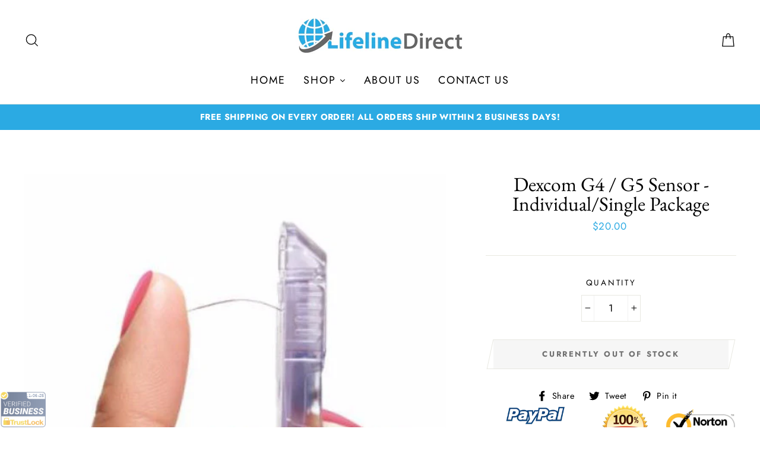

--- FILE ---
content_type: text/html; charset=utf-8
request_url: https://lifeline-direct.com/products/dexcom-g4-g5-sensor-individual-single-package
body_size: 30986
content:
<!doctype html>
<html class="no-js" lang="en">
<head>
  
    
  <meta charset="utf-8">
  <meta http-equiv="X-UA-Compatible" content="IE=edge,chrome=1">
  <meta name="viewport" content="width=device-width,initial-scale=1">
  <meta name="theme-color" content="#2baae3">
  <link rel="canonical" href="https://lifeline-direct.com/products/dexcom-g4-g5-sensor-individual-single-package">
<title>
  Dexcom G4 / G5 Sensor - Individual/Single Package

&ndash; Lifeline Direct

</title><meta name="description" content="Dexcom G4 / G5 Sensor - Individual/Single Package for use with Dexcom G4 and G5 transmitters. 2018 “Sale By” Dating"><meta property="og:site_name" content="Lifeline Direct">
<meta property="og:url" content="https://lifeline-direct.com/products/dexcom-g4-g5-sensor-individual-single-package">
<meta property="og:title" content="Dexcom G4 / G5 Sensor - Individual/Single Package">
<meta property="og:type" content="product">
<meta property="og:description" content="Dexcom G4 / G5 Sensor - Individual/Single Package for use with Dexcom G4 and G5 transmitters. 2018 “Sale By” Dating"><meta property="og:price:amount" content="20.00">
  <meta property="og:price:currency" content="USD"><meta property="og:image" content="http://lifeline-direct.com/cdn/shop/products/Dexcom-Sensor_1200x630.jpg?v=1573202431"><meta property="og:image" content="http://lifeline-direct.com/cdn/shop/products/SensorG5_1200x630.jpg?v=1573202431"><meta property="og:image" content="http://lifeline-direct.com/cdn/shop/products/Sensor_1200x630.jpg?v=1573202431">
<meta property="og:image:secure_url" content="https://lifeline-direct.com/cdn/shop/products/Dexcom-Sensor_1200x630.jpg?v=1573202431"><meta property="og:image:secure_url" content="https://lifeline-direct.com/cdn/shop/products/SensorG5_1200x630.jpg?v=1573202431"><meta property="og:image:secure_url" content="https://lifeline-direct.com/cdn/shop/products/Sensor_1200x630.jpg?v=1573202431">
<meta name="twitter:site" content="@">
<meta name="twitter:card" content="summary_large_image">
<meta name="twitter:title" content="Dexcom G4 / G5 Sensor - Individual/Single Package">
<meta name="twitter:description" content="Dexcom G4 / G5 Sensor - Individual/Single Package for use with Dexcom G4 and G5 transmitters. 2018 “Sale By” Dating">

<style>
  @font-face {
  font-family: "EB Garamond";
  font-weight: 400;
  font-style: normal;
  src: url("//lifeline-direct.com/cdn/fonts/ebgaramond/ebgaramond_n4.f03b4ad40330b0ec2af5bb96f169ce0df8a12bc0.woff2") format("woff2"),
       url("//lifeline-direct.com/cdn/fonts/ebgaramond/ebgaramond_n4.73939a8b7fe7c6b6b560b459d64db062f2ba1a29.woff") format("woff");
}

  @font-face {
  font-family: Jost;
  font-weight: 400;
  font-style: normal;
  src: url("//lifeline-direct.com/cdn/fonts/jost/jost_n4.d47a1b6347ce4a4c9f437608011273009d91f2b7.woff2") format("woff2"),
       url("//lifeline-direct.com/cdn/fonts/jost/jost_n4.791c46290e672b3f85c3d1c651ef2efa3819eadd.woff") format("woff");
}


  @font-face {
  font-family: Jost;
  font-weight: 700;
  font-style: normal;
  src: url("//lifeline-direct.com/cdn/fonts/jost/jost_n7.921dc18c13fa0b0c94c5e2517ffe06139c3615a3.woff2") format("woff2"),
       url("//lifeline-direct.com/cdn/fonts/jost/jost_n7.cbfc16c98c1e195f46c536e775e4e959c5f2f22b.woff") format("woff");
}

  @font-face {
  font-family: Jost;
  font-weight: 400;
  font-style: italic;
  src: url("//lifeline-direct.com/cdn/fonts/jost/jost_i4.b690098389649750ada222b9763d55796c5283a5.woff2") format("woff2"),
       url("//lifeline-direct.com/cdn/fonts/jost/jost_i4.fd766415a47e50b9e391ae7ec04e2ae25e7e28b0.woff") format("woff");
}

  @font-face {
  font-family: Jost;
  font-weight: 700;
  font-style: italic;
  src: url("//lifeline-direct.com/cdn/fonts/jost/jost_i7.d8201b854e41e19d7ed9b1a31fe4fe71deea6d3f.woff2") format("woff2"),
       url("//lifeline-direct.com/cdn/fonts/jost/jost_i7.eae515c34e26b6c853efddc3fc0c552e0de63757.woff") format("woff");
}

</style>

  <link href="//lifeline-direct.com/cdn/shop/t/6/assets/theme.scss.css?v=82620436697849894071759259415" rel="stylesheet" type="text/css" media="all" />

  <style>
    .collection-item__title {
      font-size: 26px;
    }

    @media screen and (max-width: 768px) {
      .collection-item__title {
        font-size: 20.8px;
      }
    }
  </style>

  <script>
    document.documentElement.className = document.documentElement.className.replace('no-js', 'js');

    window.theme = window.theme || {};
    theme.strings = {
      addToCart: "Add to cart",
      soldOut: "Currently Out of Stock",
      unavailable: "Unavailable",
      stockLabel: "[count] in stock",
      savePrice: "Save [saved_amount]",
      cartSavings: "You're saving [savings]",
      cartEmpty: "Your cart is currently empty.",
      cartTermsConfirmation: "You must agree with the terms and conditions of sales to check out"
    };
    theme.settings = {
      cartType: "drawer",
      moneyFormat: "${{amount}}",
      recentlyViewedEnabled: false,
      quickView: true,
      themeVersion: "1.0.5"
    };
  </script>
  
  



  <script>window.performance && window.performance.mark && window.performance.mark('shopify.content_for_header.start');</script><meta name="google-site-verification" content="Gm7aHqC9dj-R2b8rI-ghgz2zmSXKbgMiRsuAtcCqZ3E">
<meta id="shopify-digital-wallet" name="shopify-digital-wallet" content="/25801883757/digital_wallets/dialog">
<meta name="shopify-checkout-api-token" content="94fcd4dd007e511e2db90f5847b6786f">
<meta id="in-context-paypal-metadata" data-shop-id="25801883757" data-venmo-supported="true" data-environment="production" data-locale="en_US" data-paypal-v4="true" data-currency="USD">
<link rel="alternate" type="application/json+oembed" href="https://lifeline-direct.com/products/dexcom-g4-g5-sensor-individual-single-package.oembed">
<script async="async" src="/checkouts/internal/preloads.js?locale=en-US"></script>
<script id="shopify-features" type="application/json">{"accessToken":"94fcd4dd007e511e2db90f5847b6786f","betas":["rich-media-storefront-analytics"],"domain":"lifeline-direct.com","predictiveSearch":true,"shopId":25801883757,"locale":"en"}</script>
<script>var Shopify = Shopify || {};
Shopify.shop = "dexcom-battery-replacements.myshopify.com";
Shopify.locale = "en";
Shopify.currency = {"active":"USD","rate":"1.0"};
Shopify.country = "US";
Shopify.theme = {"name":"Impulse-latest","id":78110883949,"schema_name":"Impulse","schema_version":"1.0.5","theme_store_id":null,"role":"main"};
Shopify.theme.handle = "null";
Shopify.theme.style = {"id":null,"handle":null};
Shopify.cdnHost = "lifeline-direct.com/cdn";
Shopify.routes = Shopify.routes || {};
Shopify.routes.root = "/";</script>
<script type="module">!function(o){(o.Shopify=o.Shopify||{}).modules=!0}(window);</script>
<script>!function(o){function n(){var o=[];function n(){o.push(Array.prototype.slice.apply(arguments))}return n.q=o,n}var t=o.Shopify=o.Shopify||{};t.loadFeatures=n(),t.autoloadFeatures=n()}(window);</script>
<script id="shop-js-analytics" type="application/json">{"pageType":"product"}</script>
<script defer="defer" async type="module" src="//lifeline-direct.com/cdn/shopifycloud/shop-js/modules/v2/client.init-shop-cart-sync_Bc8-qrdt.en.esm.js"></script>
<script defer="defer" async type="module" src="//lifeline-direct.com/cdn/shopifycloud/shop-js/modules/v2/chunk.common_CmNk3qlo.esm.js"></script>
<script type="module">
  await import("//lifeline-direct.com/cdn/shopifycloud/shop-js/modules/v2/client.init-shop-cart-sync_Bc8-qrdt.en.esm.js");
await import("//lifeline-direct.com/cdn/shopifycloud/shop-js/modules/v2/chunk.common_CmNk3qlo.esm.js");

  window.Shopify.SignInWithShop?.initShopCartSync?.({"fedCMEnabled":true,"windoidEnabled":true});

</script>
<script>(function() {
  var isLoaded = false;
  function asyncLoad() {
    if (isLoaded) return;
    isLoaded = true;
    var urls = ["\/\/code.tidio.co\/wtutwcmiaicwuan34c7xxyzizybi28bs.js?shop=dexcom-battery-replacements.myshopify.com","https:\/\/bingshoppingtoolshopifyapp-prod.trafficmanager.net\/uet\/tracking_script?shop=dexcom-battery-replacements.myshopify.com"];
    for (var i = 0; i < urls.length; i++) {
      var s = document.createElement('script');
      s.type = 'text/javascript';
      s.async = true;
      s.src = urls[i];
      var x = document.getElementsByTagName('script')[0];
      x.parentNode.insertBefore(s, x);
    }
  };
  if(window.attachEvent) {
    window.attachEvent('onload', asyncLoad);
  } else {
    window.addEventListener('load', asyncLoad, false);
  }
})();</script>
<script id="__st">var __st={"a":25801883757,"offset":-21600,"reqid":"091029d6-a9cf-4e4d-b738-08a135aa6f39-1762468991","pageurl":"lifeline-direct.com\/products\/dexcom-g4-g5-sensor-individual-single-package","u":"ec09a74a2e47","p":"product","rtyp":"product","rid":4108928942189};</script>
<script>window.ShopifyPaypalV4VisibilityTracking = true;</script>
<script id="captcha-bootstrap">!function(){'use strict';const t='contact',e='account',n='new_comment',o=[[t,t],['blogs',n],['comments',n],[t,'customer']],c=[[e,'customer_login'],[e,'guest_login'],[e,'recover_customer_password'],[e,'create_customer']],r=t=>t.map((([t,e])=>`form[action*='/${t}']:not([data-nocaptcha='true']) input[name='form_type'][value='${e}']`)).join(','),a=t=>()=>t?[...document.querySelectorAll(t)].map((t=>t.form)):[];function s(){const t=[...o],e=r(t);return a(e)}const i='password',u='form_key',d=['recaptcha-v3-token','g-recaptcha-response','h-captcha-response',i],f=()=>{try{return window.sessionStorage}catch{return}},m='__shopify_v',_=t=>t.elements[u];function p(t,e,n=!1){try{const o=window.sessionStorage,c=JSON.parse(o.getItem(e)),{data:r}=function(t){const{data:e,action:n}=t;return t[m]||n?{data:e,action:n}:{data:t,action:n}}(c);for(const[e,n]of Object.entries(r))t.elements[e]&&(t.elements[e].value=n);n&&o.removeItem(e)}catch(o){console.error('form repopulation failed',{error:o})}}const l='form_type',E='cptcha';function T(t){t.dataset[E]=!0}const w=window,h=w.document,L='Shopify',v='ce_forms',y='captcha';let A=!1;((t,e)=>{const n=(g='f06e6c50-85a8-45c8-87d0-21a2b65856fe',I='https://cdn.shopify.com/shopifycloud/storefront-forms-hcaptcha/ce_storefront_forms_captcha_hcaptcha.v1.5.2.iife.js',D={infoText:'Protected by hCaptcha',privacyText:'Privacy',termsText:'Terms'},(t,e,n)=>{const o=w[L][v],c=o.bindForm;if(c)return c(t,g,e,D).then(n);var r;o.q.push([[t,g,e,D],n]),r=I,A||(h.body.append(Object.assign(h.createElement('script'),{id:'captcha-provider',async:!0,src:r})),A=!0)});var g,I,D;w[L]=w[L]||{},w[L][v]=w[L][v]||{},w[L][v].q=[],w[L][y]=w[L][y]||{},w[L][y].protect=function(t,e){n(t,void 0,e),T(t)},Object.freeze(w[L][y]),function(t,e,n,w,h,L){const[v,y,A,g]=function(t,e,n){const i=e?o:[],u=t?c:[],d=[...i,...u],f=r(d),m=r(i),_=r(d.filter((([t,e])=>n.includes(e))));return[a(f),a(m),a(_),s()]}(w,h,L),I=t=>{const e=t.target;return e instanceof HTMLFormElement?e:e&&e.form},D=t=>v().includes(t);t.addEventListener('submit',(t=>{const e=I(t);if(!e)return;const n=D(e)&&!e.dataset.hcaptchaBound&&!e.dataset.recaptchaBound,o=_(e),c=g().includes(e)&&(!o||!o.value);(n||c)&&t.preventDefault(),c&&!n&&(function(t){try{if(!f())return;!function(t){const e=f();if(!e)return;const n=_(t);if(!n)return;const o=n.value;o&&e.removeItem(o)}(t);const e=Array.from(Array(32),(()=>Math.random().toString(36)[2])).join('');!function(t,e){_(t)||t.append(Object.assign(document.createElement('input'),{type:'hidden',name:u})),t.elements[u].value=e}(t,e),function(t,e){const n=f();if(!n)return;const o=[...t.querySelectorAll(`input[type='${i}']`)].map((({name:t})=>t)),c=[...d,...o],r={};for(const[a,s]of new FormData(t).entries())c.includes(a)||(r[a]=s);n.setItem(e,JSON.stringify({[m]:1,action:t.action,data:r}))}(t,e)}catch(e){console.error('failed to persist form',e)}}(e),e.submit())}));const S=(t,e)=>{t&&!t.dataset[E]&&(n(t,e.some((e=>e===t))),T(t))};for(const o of['focusin','change'])t.addEventListener(o,(t=>{const e=I(t);D(e)&&S(e,y())}));const B=e.get('form_key'),M=e.get(l),P=B&&M;t.addEventListener('DOMContentLoaded',(()=>{const t=y();if(P)for(const e of t)e.elements[l].value===M&&p(e,B);[...new Set([...A(),...v().filter((t=>'true'===t.dataset.shopifyCaptcha))])].forEach((e=>S(e,t)))}))}(h,new URLSearchParams(w.location.search),n,t,e,['guest_login'])})(!0,!0)}();</script>
<script integrity="sha256-52AcMU7V7pcBOXWImdc/TAGTFKeNjmkeM1Pvks/DTgc=" data-source-attribution="shopify.loadfeatures" defer="defer" src="//lifeline-direct.com/cdn/shopifycloud/storefront/assets/storefront/load_feature-81c60534.js" crossorigin="anonymous"></script>
<script data-source-attribution="shopify.dynamic_checkout.dynamic.init">var Shopify=Shopify||{};Shopify.PaymentButton=Shopify.PaymentButton||{isStorefrontPortableWallets:!0,init:function(){window.Shopify.PaymentButton.init=function(){};var t=document.createElement("script");t.src="https://lifeline-direct.com/cdn/shopifycloud/portable-wallets/latest/portable-wallets.en.js",t.type="module",document.head.appendChild(t)}};
</script>
<script data-source-attribution="shopify.dynamic_checkout.buyer_consent">
  function portableWalletsHideBuyerConsent(e){var t=document.getElementById("shopify-buyer-consent"),n=document.getElementById("shopify-subscription-policy-button");t&&n&&(t.classList.add("hidden"),t.setAttribute("aria-hidden","true"),n.removeEventListener("click",e))}function portableWalletsShowBuyerConsent(e){var t=document.getElementById("shopify-buyer-consent"),n=document.getElementById("shopify-subscription-policy-button");t&&n&&(t.classList.remove("hidden"),t.removeAttribute("aria-hidden"),n.addEventListener("click",e))}window.Shopify?.PaymentButton&&(window.Shopify.PaymentButton.hideBuyerConsent=portableWalletsHideBuyerConsent,window.Shopify.PaymentButton.showBuyerConsent=portableWalletsShowBuyerConsent);
</script>
<script>
  function portableWalletsCleanup(e){e&&e.src&&console.error("Failed to load portable wallets script "+e.src);var t=document.querySelectorAll("shopify-accelerated-checkout .shopify-payment-button__skeleton, shopify-accelerated-checkout-cart .wallet-cart-button__skeleton"),e=document.getElementById("shopify-buyer-consent");for(let e=0;e<t.length;e++)t[e].remove();e&&e.remove()}function portableWalletsNotLoadedAsModule(e){e instanceof ErrorEvent&&"string"==typeof e.message&&e.message.includes("import.meta")&&"string"==typeof e.filename&&e.filename.includes("portable-wallets")&&(window.removeEventListener("error",portableWalletsNotLoadedAsModule),window.Shopify.PaymentButton.failedToLoad=e,"loading"===document.readyState?document.addEventListener("DOMContentLoaded",window.Shopify.PaymentButton.init):window.Shopify.PaymentButton.init())}window.addEventListener("error",portableWalletsNotLoadedAsModule);
</script>

<script type="module" src="https://lifeline-direct.com/cdn/shopifycloud/portable-wallets/latest/portable-wallets.en.js" onError="portableWalletsCleanup(this)" crossorigin="anonymous"></script>
<script nomodule>
  document.addEventListener("DOMContentLoaded", portableWalletsCleanup);
</script>

<link id="shopify-accelerated-checkout-styles" rel="stylesheet" media="screen" href="https://lifeline-direct.com/cdn/shopifycloud/portable-wallets/latest/accelerated-checkout-backwards-compat.css" crossorigin="anonymous">
<style id="shopify-accelerated-checkout-cart">
        #shopify-buyer-consent {
  margin-top: 1em;
  display: inline-block;
  width: 100%;
}

#shopify-buyer-consent.hidden {
  display: none;
}

#shopify-subscription-policy-button {
  background: none;
  border: none;
  padding: 0;
  text-decoration: underline;
  font-size: inherit;
  cursor: pointer;
}

#shopify-subscription-policy-button::before {
  box-shadow: none;
}

      </style>

<script>window.performance && window.performance.mark && window.performance.mark('shopify.content_for_header.end');</script><!--[if lt IE 9]>
<script src="//cdnjs.cloudflare.com/ajax/libs/html5shiv/3.7.2/html5shiv.min.js" type="text/javascript"></script>
<![endif]-->
<!--[if (lte IE 9) ]><script src="//lifeline-direct.com/cdn/shop/t/6/assets/match-media.min.js?v=159635276924582161481571270896" type="text/javascript"></script><![endif]-->


  <script src="//code.jquery.com/jquery-3.1.0.min.js" type="text/javascript"></script>
  <script>theme.jQuery = jQuery;</script>

  
  <script src="//lifeline-direct.com/cdn/shop/t/6/assets/vendor.js" defer="defer"></script>



  

  
  <script src="//lifeline-direct.com/cdn/shop/t/6/assets/theme.js?v=46983870769435279421571270908" defer="defer"></script>


<meta name="google-site-verification" content="Gm7aHqC9dj-R2b8rI-ghgz2zmSXKbgMiRsuAtcCqZ3E" />  
 
  
  <!-- Microsoft Ads UET code ================================================== -->
<script>(function(w,d,t,r,u){var f,n,i;w[u]=w[u]||[],f=function(){var o={ti:"26096674"};o.q=w[u],w[u]=new UET(o),w[u].push("pageLoad")},n=d.createElement(t),n.src=r,n.async=1,n.onload=n.onreadystatechange=function(){var s=this.readyState;s&&s!=="loaded"&&s!=="complete"||(f(),n.onload=n.onreadystatechange=null)},i=d.getElementsByTagName(t)[0],i.parentNode.insertBefore(n,i)})(window,document,"script","//bat.bing.com/bat.js","uetq");</script>
<script>

if(!window.jQuery){
	var jqueryScript = document.createElement('script');
	jqueryScript.setAttribute('src','https://ajax.googleapis.com/ajax/libs/jquery/3.6.0/jquery.min.js');
	document.head.appendChild(jqueryScript);
}

__DL__jQueryinterval = setInterval(function(){
	// wait for jQuery to load & run script after jQuery has loaded
	if(window.jQuery){
    	// search parameters
    	getURLParams = function(name, url){
        	if (!url) url = window.location.href;
        	name = name.replace(/[\[\]]/g, "\\$&");
        	var regex = new RegExp("[?&]" + name + "(=([^&#]*)|&|#|$)"),
        	results = regex.exec(url);
        	if (!results) return null;
        	if (!results[2]) return '';
        	return decodeURIComponent(results[2].replace(/\+/g, " "));
    	};
   	 
    	/**********************
    	* DYNAMIC DEPENDENCIES
    	***********************/
   	 
    	__DL__ = {
        	dynamicCart: true,  // if cart is dynamic (meaning no refresh on cart add) set to true
        	debug: false, // if true, console messages will be displayed
        	cart: null,
        	wishlist: null,
        	removeCart: null
    	};
   	 
    	customBindings = {
        	cartTriggers: [],
        	viewCart: [],
        	removeCartTrigger: [],
        	cartVisableSelector: [],
        	promoSubscriptionsSelectors: [],
        	promoSuccess: [],
        	ctaSelectors: [],
        	newsletterSelectors: [],
        	newsletterSuccess: [],
        	searchPage: [],
        	wishlistSelector: [],
        	removeWishlist: [],
        	wishlistPage: [],
        	searchTermQuery: [getURLParams('q')], // replace var with correct query
    	};
   	 
    	/* DO NOT EDIT *
    	defaultBindings = {
        	cartTriggers: ['form[action="/cart/add"] [type="submit"],.add-to-cart,.cart-btn'],
        	viewCart: ['form[action="/cart"],.my-cart,.trigger-cart,#mobileCart'],
        	removeCartTrigger: ['[href*="/cart/change"]'],
        	cartVisableSelector: ['.inlinecart.is-active,.inline-cart.is-active'],
        	promoSubscriptionsSelectors: [],
        	promoSuccess: [],
        	ctaSelectors: [],
        	newsletterSelectors: ['input.contact_email'],
        	newsletterSuccess: ['.success_message'],
        	searchPage: ['search'],
        	wishlistSelector: [],
        	removeWishlist: [],
        	wishlistPage: []
    	};
   	 
    	// stitch bindings
    	objectArray = customBindings;
    	outputObject = __DL__;
   	 
    	applyBindings = function(objectArray, outputObject){
        	for (var x in objectArray) {  
            	var key = x;
            	var objs = objectArray[x];
            	values = [];    
            	if(objs.length > 0){    
                	values.push(objs);
                	if(key in outputObject){         	 
                    	values.push(outputObject[key]);
                    	outputObject[key] = values.join(", ");
                	}else{   	 
                    	outputObject[key] = values.join(", ");
                	}   
            	}  
        	}
    	};
   	 
    	applyBindings(customBindings, __DL__);
    	applyBindings(defaultBindings, __DL__);
   	 
    	/**********************
    	* PREREQUISITE LIBRARIES
    	***********************/
   	 
    	clearInterval(__DL__jQueryinterval);
   	 
    	// jquery-cookies.js
    	if(typeof $.cookie!==undefined){
        	(function(a){if(typeof define==='function'&&define.amd){define(['jquery'],a)}else if(typeof exports==='object'){module.exports=a(require('jquery'))}else{a(jQuery)}}(function($){var g=/\+/g;function encode(s){return h.raw?s:encodeURIComponent(s)}function decode(s){return h.raw?s:decodeURIComponent(s)}function stringifyCookieValue(a){return encode(h.json?JSON.stringify(a):String(a))}function parseCookieValue(s){if(s.indexOf('"')===0){s=s.slice(1,-1).replace(/\\"/g,'"').replace(/\\\\/g,'\\')}try{s=decodeURIComponent(s.replace(g,' '));return h.json?JSON.parse(s):s}catch(e){}}function read(s,a){var b=h.raw?s:parseCookieValue(s);return $.isFunction(a)?a(b):b}var h=$.cookie=function(a,b,c){if(arguments.length>1&&!$.isFunction(b)){c=$.extend({},h.defaults,c);if(typeof c.expires==='number'){var d=c.expires,t=c.expires=new Date();t.setMilliseconds(t.getMilliseconds()+d*864e+5)}return(document.cookie=[encode(a),'=',stringifyCookieValue(b),c.expires?'; expires='+c.expires.toUTCString():'',c.path?'; path='+c.path:'',c.domain?'; domain='+c.domain:'',c.secure?'; secure':''].join(''))}var e=a?undefined:{},cookies=document.cookie?document.cookie.split('; '):[],i=0,l=cookies.length;for(;i<l;i++){var f=cookies[i].split('='),name=decode(f.shift()),cookie=f.join('=');if(a===name){e=read(cookie,b);break}if(!a&&(cookie=read(cookie))!==undefined){e[name]=cookie}}return e};h.defaults={};$.removeCookie=function(a,b){$.cookie(a,'',$.extend({},b,{expires:-1}));return!$.cookie(a)}}))}
   	 
    	/**********************
    	* Begin dataLayer Build
    	***********************/
   	 
    	window.dataLayer = window.dataLayer || [];  // init data layer if doesn't already exist

    	var template = "product";
   	 
    	/**
    	* Landing Page Cookie
    	* 1. Detect if user just landed on the site
    	* 2. Only fires if Page Title matches website */
   	 
    	$.cookie.raw = true;
    	if ($.cookie('landingPage') === undefined || $.cookie('landingPage').length === 0) {
        	var landingPage = true;
        	$.cookie('landingPage', unescape);
        	$.removeCookie('landingPage', {path: '/'});
        	$.cookie('landingPage', 'landed', {path: '/'});
    	} else {
        	var landingPage = false;
        	$.cookie('landingPage', unescape);
        	$.removeCookie('landingPage', {path: '/'});
        	$.cookie('landingPage', 'refresh', {path: '/'});
    	}
    	if (__DL__.debug) {
        	console.log('Landing Page: ' + landingPage);
    	}
   	 
    	/**
    	* Log State Cookie */
   	 
    	
    	var isLoggedIn = false;
    	
    	if (!isLoggedIn) {
        	$.cookie('logState', unescape);
        	$.removeCookie('logState', {path: '/'});
        	$.cookie('logState', 'loggedOut', {path: '/'});
    	} else {
        	if ($.cookie('logState') === 'loggedOut' || $.cookie('logState') === undefined) {
            	$.cookie('logState', unescape);
            	$.removeCookie('logState', {path: '/'});
            	$.cookie('logState', 'firstLog', {path: '/'});
        	} else if ($.cookie('logState') === 'firstLog') {
            	$.cookie('logState', unescape);
            	$.removeCookie('logState', {path: '/'});
            	$.cookie('logState', 'refresh', {path: '/'});
        	}
    	}
   	 
    	if ($.cookie('logState') === 'firstLog') {
        	var firstLog = true;
    	} else {
        	var firstLog = false;
    	}
   	 
    	/**********************
    	* DATALAYER SECTIONS
    	***********************/
   	 
    	/**
    	* DATALAYER: Landing Page
    	* Fires any time a user first lands on the site. */
   	 
    	if ($.cookie('landingPage') === 'landed') {
        	dataLayer.push({
            	'pageType': 'Landing',
            	'event': 'first_time_visitor'
        	});
    	}
   	 
    	/**
    	* DATALAYER: Log State
    	* 1. Determine if user is logged in or not.
    	* 2. Return User specific data. */
   	 
    	var logState = {
        	
        	'firstLog'  	: firstLog,
        	'customerEmail' : null,
        	'timestamp' 	: Date().replace(/\(.*?\)/g,''),  
        	
        	'customerType'   	: 'New',
        	'customerTypeNumber' :'1',
        	
        	'shippingInfo' : {
            	'fullName'  : null,
            	'firstName' : null,
            	'lastName'  : null,
            	'address1'  : null,
            	'address2'  : null,
            	'street'	: null,
            	'city'  	: null,
            	'province'  : null,
            	'zip'   	: null,
            	'country'   : null,
            	'phone' 	: null,
        	},
        	'billingInfo' : {
            	'fullName'  : null,
            	'firstName' : null,
            	'lastName'  : null,
            	'address1'  : null,
            	'address2'  : null,
            	'street'	: null,
            	'city'  	: null,
            	'province'  : null,
            	'zip'   	: null,
            	'country'   : null,
            	'phone' 	: null,
        	},
        	'checkoutEmail' : null,
        	'currency'  	: "USD",
        	'pageType'  	: 'Log State',
        	'event'     	: 'logState'
    	}
    	dataLayer.push(logState);
    	/**
    	* DATALAYER: Homepage */
   	 
    	if(document.location.pathname == "/"){
        	dataLayer.push({
            	'pageType' : 'Homepage',
            	'event'	: 'homepage',
            	logState
        	});
    	}
 	 
    	/**
    	* DATALAYER: 404 Pages
    	* Fire on 404 Pages */
 		 
    	/**
    	* DATALAYER: Blog Articles
    	* Fire on Blog Article Pages */
    	
   	 
    	/** DATALAYER: Product List Page (Collections, Category)
    	* Fire on all product listing pages. */
    	
       	 
    	/** DATALAYER: Product Page
    	* Fire on all Product View pages. */
    	  
        	var ecommerce = {
            	'items': [{
                	'item_id'    	: 4108928942189,  
                	'item_variant'	: 30208261554285,        	 
                	'item_name'  	: "Dexcom G4 \/ G5 Sensor - Individual\/Single Package",
                	'price'       	: "20.00",
                	'item_brand'  	: "Lifeline Direct",
                	'item_category'   : "",
                	'item_list_name'  : null,
                	'description' 	: "Dexcom G4 \/ G5 Sensor - Individual\/Single Package for use with Dexcom G4 and G5 transmitters.2018 “Sale By” Dating",
                	'imageURL'    	: 'https://lifeline-direct.com/cdn/shop/products/Dexcom-Sensor_grande.jpg?v=1573202431',
                	'productURL'  	: '/products/dexcom-g4-g5-sensor-individual-single-package'
            	}]
        	};          	 
        	dataLayer.push({
            	'pageType' : 'Product',
            	'event'	: 'view_item',
       		  ecommerce
       		 });
        	$(__DL__.cartTriggers).click(function(){
   			 dataLayer.push({               	 
                	'event'	: 'add_to_cart',
                	ecommerce
          		 });             	 
        	});         	 
     	 
 	 
    	/** DATALAYER: Cart View
    	* Fire anytime a user views their cart (non-dynamic) */          	 
    	
           	 
    	/** DATALAYER: Checkout on Shopify Plus **/
    	if(Shopify.Checkout){
        	var ecommerce = {
            	'transaction_id': 'null',
            	'affiliation': "Lifeline Direct",
            	'value': "",
            	'tax': "",
            	'shipping': "",
            	'subtotal': "",
            	'currency': null,
            	
            	'email': null,
            	'items':[],
            	};
        	if(Shopify.Checkout.step){
            	if(Shopify.Checkout.step.length > 0){
                	if (Shopify.Checkout.step === 'contact_information'){
                    	dataLayer.push({
                        	'event'	:'begin_checkout',
                        	'pageType' :'Customer Information',
                        	'step': 1,
                   		 ecommerce
                    	});
                	}else if (Shopify.Checkout.step === 'shipping_method'){
                    	dataLayer.push({
                        	'event'	:'add_shipping_info',
                        	'pageType' :'Shipping Information',
                        	ecommerce
                    	});
                	}else if( Shopify.Checkout.step === "payment_method" ){
                    	dataLayer.push({
                        	'event'	:'add_payment_info',
                        	'pageType' :'Add Payment Info',
                   		 ecommerce
                    	});
                	}
            	}
                       	 
            	/** DATALAYER: Transaction */
            	if(Shopify.Checkout.page == "thank_you"){
                	dataLayer.push({
                	'pageType' :'Transaction',
                	'event'	:'purchase',
                	ecommerce
                	});
            	}          	 
        	}
    	}
         	 
    	/** DOM Ready **/    
    	$(document).ready(function() {
        	/** DATALAYER: Search Results */
        	var searchPage = new RegExp(__DL__.searchPage, "g");
        	if(document.location.pathname.match(searchPage)){
            	var ecommerce = {
                	items :[],
            	};
            	dataLayer.push({
                	'pageType'   : "Search",
                	'search_term' : __DL__.searchTermQuery,                                  	 
                	'event'  	: "search",
                	'item_list_name'  : null,
                	ecommerce
            	});    
        	}
       	 
        	/** DATALAYER: Remove From Cart **/
        	

        	/** Google Tag Manager **/
        	(function(w,d,s,l,i){w[l]=w[l]||[];w[l].push({'gtm.start':
        	new Date().getTime(),event:'gtm.js'});var f=d.getElementsByTagName(s)[0],
        	j=d.createElement(s),dl=l!='dataLayer'?'&l='+l:'';j.async=true;j.src=
        	'https://www.googletagmanager.com/gtm.js?id='+i+dl;f.parentNode.insertBefore(j,f);
        	})(window,document,'script','dataLayer','GTM-TS222DL');

    	}); // document ready
	}
}, 500);
 
</script> 
  

  









<!-- BEGIN app block: shopify://apps/min-max-order-quantity-limits/blocks/eosh-advancedorder/ddf02f3e-a448-4f79-a846-7de30e94156a -->





  <link href="//cdn.shopify.com/extensions/019a52ff-fca2-7d6d-b32c-1f1bd1bb1b03/eo_sh_advancedorderquantity-223/assets/eoshminmaxquantity.css" rel="stylesheet" type="text/css" media="all" />
  <script src=https://cdn.shopify.com/extensions/019a52ff-fca2-7d6d-b32c-1f1bd1bb1b03/eo_sh_advancedorderquantity-223/assets/eosh-storefront.js defer="defer"></script>


<script id="eosh-advanceorderfile">
 console.log("Template:", 'product');

  
    var product = {"id":4108928942189,"title":"Dexcom G4 \/ G5 Sensor - Individual\/Single Package","handle":"dexcom-g4-g5-sensor-individual-single-package","description":"\u003cp\u003eDexcom G4 \/ G5 Sensor - Individual\/Single Package for use with Dexcom G4 and G5 transmitters.\u003c\/p\u003e\n\u003cp\u003e2018 “Sale By” Dating\u003c\/p\u003e","published_at":"2019-09-22T18:58:46-05:00","created_at":"2019-09-22T19:06:04-05:00","vendor":"Lifeline Direct","type":"","tags":[],"price":2000,"price_min":2000,"price_max":2000,"available":false,"price_varies":false,"compare_at_price":null,"compare_at_price_min":0,"compare_at_price_max":0,"compare_at_price_varies":false,"variants":[{"id":30208261554285,"title":"Default Title","option1":"Default Title","option2":null,"option3":null,"sku":"","requires_shipping":true,"taxable":false,"featured_image":null,"available":false,"name":"Dexcom G4 \/ G5 Sensor - Individual\/Single Package","public_title":null,"options":["Default Title"],"price":2000,"weight":34,"compare_at_price":null,"inventory_management":"shopify","barcode":"","requires_selling_plan":false,"selling_plan_allocations":[]}],"images":["\/\/lifeline-direct.com\/cdn\/shop\/products\/Dexcom-Sensor.jpg?v=1573202431","\/\/lifeline-direct.com\/cdn\/shop\/products\/SensorG5.jpg?v=1573202431","\/\/lifeline-direct.com\/cdn\/shop\/products\/Sensor.jpg?v=1573202431"],"featured_image":"\/\/lifeline-direct.com\/cdn\/shop\/products\/Dexcom-Sensor.jpg?v=1573202431","options":["Title"],"media":[{"alt":null,"id":5603835707501,"position":1,"preview_image":{"aspect_ratio":1.0,"height":497,"width":497,"src":"\/\/lifeline-direct.com\/cdn\/shop\/products\/Dexcom-Sensor.jpg?v=1573202431"},"aspect_ratio":1.0,"height":497,"media_type":"image","src":"\/\/lifeline-direct.com\/cdn\/shop\/products\/Dexcom-Sensor.jpg?v=1573202431","width":497},{"alt":null,"id":1709617807469,"position":2,"preview_image":{"aspect_ratio":0.829,"height":1085,"width":900,"src":"\/\/lifeline-direct.com\/cdn\/shop\/products\/SensorG5.jpg?v=1573202431"},"aspect_ratio":0.829,"height":1085,"media_type":"image","src":"\/\/lifeline-direct.com\/cdn\/shop\/products\/SensorG5.jpg?v=1573202431","width":900},{"alt":null,"id":1516231262317,"position":3,"preview_image":{"aspect_ratio":0.75,"height":1333,"width":1000,"src":"\/\/lifeline-direct.com\/cdn\/shop\/products\/Sensor.jpg?v=1573202431"},"aspect_ratio":0.75,"height":1333,"media_type":"image","src":"\/\/lifeline-direct.com\/cdn\/shop\/products\/Sensor.jpg?v=1573202431","width":1000}],"requires_selling_plan":false,"selling_plan_groups":[],"content":"\u003cp\u003eDexcom G4 \/ G5 Sensor - Individual\/Single Package for use with Dexcom G4 and G5 transmitters.\u003c\/p\u003e\n\u003cp\u003e2018 “Sale By” Dating\u003c\/p\u003e"};
    var collections = [
      
        { "id": 153266290797, "handle": "best-selling-products" },
      
        { "id": 152914395245, "handle": "dexcom-g5-supplies" },
      
        { "id": 153266323565, "handle": "newest-products" }
      
    ];
    window.collections = collections;
    window.collectionIds = window.collections.map(collection => collection.id);
    window.product = window.product || {"id":4108928942189,"title":"Dexcom G4 \/ G5 Sensor - Individual\/Single Package","handle":"dexcom-g4-g5-sensor-individual-single-package","description":"\u003cp\u003eDexcom G4 \/ G5 Sensor - Individual\/Single Package for use with Dexcom G4 and G5 transmitters.\u003c\/p\u003e\n\u003cp\u003e2018 “Sale By” Dating\u003c\/p\u003e","published_at":"2019-09-22T18:58:46-05:00","created_at":"2019-09-22T19:06:04-05:00","vendor":"Lifeline Direct","type":"","tags":[],"price":2000,"price_min":2000,"price_max":2000,"available":false,"price_varies":false,"compare_at_price":null,"compare_at_price_min":0,"compare_at_price_max":0,"compare_at_price_varies":false,"variants":[{"id":30208261554285,"title":"Default Title","option1":"Default Title","option2":null,"option3":null,"sku":"","requires_shipping":true,"taxable":false,"featured_image":null,"available":false,"name":"Dexcom G4 \/ G5 Sensor - Individual\/Single Package","public_title":null,"options":["Default Title"],"price":2000,"weight":34,"compare_at_price":null,"inventory_management":"shopify","barcode":"","requires_selling_plan":false,"selling_plan_allocations":[]}],"images":["\/\/lifeline-direct.com\/cdn\/shop\/products\/Dexcom-Sensor.jpg?v=1573202431","\/\/lifeline-direct.com\/cdn\/shop\/products\/SensorG5.jpg?v=1573202431","\/\/lifeline-direct.com\/cdn\/shop\/products\/Sensor.jpg?v=1573202431"],"featured_image":"\/\/lifeline-direct.com\/cdn\/shop\/products\/Dexcom-Sensor.jpg?v=1573202431","options":["Title"],"media":[{"alt":null,"id":5603835707501,"position":1,"preview_image":{"aspect_ratio":1.0,"height":497,"width":497,"src":"\/\/lifeline-direct.com\/cdn\/shop\/products\/Dexcom-Sensor.jpg?v=1573202431"},"aspect_ratio":1.0,"height":497,"media_type":"image","src":"\/\/lifeline-direct.com\/cdn\/shop\/products\/Dexcom-Sensor.jpg?v=1573202431","width":497},{"alt":null,"id":1709617807469,"position":2,"preview_image":{"aspect_ratio":0.829,"height":1085,"width":900,"src":"\/\/lifeline-direct.com\/cdn\/shop\/products\/SensorG5.jpg?v=1573202431"},"aspect_ratio":0.829,"height":1085,"media_type":"image","src":"\/\/lifeline-direct.com\/cdn\/shop\/products\/SensorG5.jpg?v=1573202431","width":900},{"alt":null,"id":1516231262317,"position":3,"preview_image":{"aspect_ratio":0.75,"height":1333,"width":1000,"src":"\/\/lifeline-direct.com\/cdn\/shop\/products\/Sensor.jpg?v=1573202431"},"aspect_ratio":0.75,"height":1333,"media_type":"image","src":"\/\/lifeline-direct.com\/cdn\/shop\/products\/Sensor.jpg?v=1573202431","width":1000}],"requires_selling_plan":false,"selling_plan_groups":[],"content":"\u003cp\u003eDexcom G4 \/ G5 Sensor - Individual\/Single Package for use with Dexcom G4 and G5 transmitters.\u003c\/p\u003e\n\u003cp\u003e2018 “Sale By” Dating\u003c\/p\u003e"};
    window.productData = product;
  

  

  

  
</script>

<!-- END app block --><link href="https://monorail-edge.shopifysvc.com" rel="dns-prefetch">
<script>(function(){if ("sendBeacon" in navigator && "performance" in window) {try {var session_token_from_headers = performance.getEntriesByType('navigation')[0].serverTiming.find(x => x.name == '_s').description;} catch {var session_token_from_headers = undefined;}var session_cookie_matches = document.cookie.match(/_shopify_s=([^;]*)/);var session_token_from_cookie = session_cookie_matches && session_cookie_matches.length === 2 ? session_cookie_matches[1] : "";var session_token = session_token_from_headers || session_token_from_cookie || "";function handle_abandonment_event(e) {var entries = performance.getEntries().filter(function(entry) {return /monorail-edge.shopifysvc.com/.test(entry.name);});if (!window.abandonment_tracked && entries.length === 0) {window.abandonment_tracked = true;var currentMs = Date.now();var navigation_start = performance.timing.navigationStart;var payload = {shop_id: 25801883757,url: window.location.href,navigation_start,duration: currentMs - navigation_start,session_token,page_type: "product"};window.navigator.sendBeacon("https://monorail-edge.shopifysvc.com/v1/produce", JSON.stringify({schema_id: "online_store_buyer_site_abandonment/1.1",payload: payload,metadata: {event_created_at_ms: currentMs,event_sent_at_ms: currentMs}}));}}window.addEventListener('pagehide', handle_abandonment_event);}}());</script>
<script id="web-pixels-manager-setup">(function e(e,d,r,n,o){if(void 0===o&&(o={}),!Boolean(null===(a=null===(i=window.Shopify)||void 0===i?void 0:i.analytics)||void 0===a?void 0:a.replayQueue)){var i,a;window.Shopify=window.Shopify||{};var t=window.Shopify;t.analytics=t.analytics||{};var s=t.analytics;s.replayQueue=[],s.publish=function(e,d,r){return s.replayQueue.push([e,d,r]),!0};try{self.performance.mark("wpm:start")}catch(e){}var l=function(){var e={modern:/Edge?\/(1{2}[4-9]|1[2-9]\d|[2-9]\d{2}|\d{4,})\.\d+(\.\d+|)|Firefox\/(1{2}[4-9]|1[2-9]\d|[2-9]\d{2}|\d{4,})\.\d+(\.\d+|)|Chrom(ium|e)\/(9{2}|\d{3,})\.\d+(\.\d+|)|(Maci|X1{2}).+ Version\/(15\.\d+|(1[6-9]|[2-9]\d|\d{3,})\.\d+)([,.]\d+|)( \(\w+\)|)( Mobile\/\w+|) Safari\/|Chrome.+OPR\/(9{2}|\d{3,})\.\d+\.\d+|(CPU[ +]OS|iPhone[ +]OS|CPU[ +]iPhone|CPU IPhone OS|CPU iPad OS)[ +]+(15[._]\d+|(1[6-9]|[2-9]\d|\d{3,})[._]\d+)([._]\d+|)|Android:?[ /-](13[3-9]|1[4-9]\d|[2-9]\d{2}|\d{4,})(\.\d+|)(\.\d+|)|Android.+Firefox\/(13[5-9]|1[4-9]\d|[2-9]\d{2}|\d{4,})\.\d+(\.\d+|)|Android.+Chrom(ium|e)\/(13[3-9]|1[4-9]\d|[2-9]\d{2}|\d{4,})\.\d+(\.\d+|)|SamsungBrowser\/([2-9]\d|\d{3,})\.\d+/,legacy:/Edge?\/(1[6-9]|[2-9]\d|\d{3,})\.\d+(\.\d+|)|Firefox\/(5[4-9]|[6-9]\d|\d{3,})\.\d+(\.\d+|)|Chrom(ium|e)\/(5[1-9]|[6-9]\d|\d{3,})\.\d+(\.\d+|)([\d.]+$|.*Safari\/(?![\d.]+ Edge\/[\d.]+$))|(Maci|X1{2}).+ Version\/(10\.\d+|(1[1-9]|[2-9]\d|\d{3,})\.\d+)([,.]\d+|)( \(\w+\)|)( Mobile\/\w+|) Safari\/|Chrome.+OPR\/(3[89]|[4-9]\d|\d{3,})\.\d+\.\d+|(CPU[ +]OS|iPhone[ +]OS|CPU[ +]iPhone|CPU IPhone OS|CPU iPad OS)[ +]+(10[._]\d+|(1[1-9]|[2-9]\d|\d{3,})[._]\d+)([._]\d+|)|Android:?[ /-](13[3-9]|1[4-9]\d|[2-9]\d{2}|\d{4,})(\.\d+|)(\.\d+|)|Mobile Safari.+OPR\/([89]\d|\d{3,})\.\d+\.\d+|Android.+Firefox\/(13[5-9]|1[4-9]\d|[2-9]\d{2}|\d{4,})\.\d+(\.\d+|)|Android.+Chrom(ium|e)\/(13[3-9]|1[4-9]\d|[2-9]\d{2}|\d{4,})\.\d+(\.\d+|)|Android.+(UC? ?Browser|UCWEB|U3)[ /]?(15\.([5-9]|\d{2,})|(1[6-9]|[2-9]\d|\d{3,})\.\d+)\.\d+|SamsungBrowser\/(5\.\d+|([6-9]|\d{2,})\.\d+)|Android.+MQ{2}Browser\/(14(\.(9|\d{2,})|)|(1[5-9]|[2-9]\d|\d{3,})(\.\d+|))(\.\d+|)|K[Aa][Ii]OS\/(3\.\d+|([4-9]|\d{2,})\.\d+)(\.\d+|)/},d=e.modern,r=e.legacy,n=navigator.userAgent;return n.match(d)?"modern":n.match(r)?"legacy":"unknown"}(),u="modern"===l?"modern":"legacy",c=(null!=n?n:{modern:"",legacy:""})[u],f=function(e){return[e.baseUrl,"/wpm","/b",e.hashVersion,"modern"===e.buildTarget?"m":"l",".js"].join("")}({baseUrl:d,hashVersion:r,buildTarget:u}),m=function(e){var d=e.version,r=e.bundleTarget,n=e.surface,o=e.pageUrl,i=e.monorailEndpoint;return{emit:function(e){var a=e.status,t=e.errorMsg,s=(new Date).getTime(),l=JSON.stringify({metadata:{event_sent_at_ms:s},events:[{schema_id:"web_pixels_manager_load/3.1",payload:{version:d,bundle_target:r,page_url:o,status:a,surface:n,error_msg:t},metadata:{event_created_at_ms:s}}]});if(!i)return console&&console.warn&&console.warn("[Web Pixels Manager] No Monorail endpoint provided, skipping logging."),!1;try{return self.navigator.sendBeacon.bind(self.navigator)(i,l)}catch(e){}var u=new XMLHttpRequest;try{return u.open("POST",i,!0),u.setRequestHeader("Content-Type","text/plain"),u.send(l),!0}catch(e){return console&&console.warn&&console.warn("[Web Pixels Manager] Got an unhandled error while logging to Monorail."),!1}}}}({version:r,bundleTarget:l,surface:e.surface,pageUrl:self.location.href,monorailEndpoint:e.monorailEndpoint});try{o.browserTarget=l,function(e){var d=e.src,r=e.async,n=void 0===r||r,o=e.onload,i=e.onerror,a=e.sri,t=e.scriptDataAttributes,s=void 0===t?{}:t,l=document.createElement("script"),u=document.querySelector("head"),c=document.querySelector("body");if(l.async=n,l.src=d,a&&(l.integrity=a,l.crossOrigin="anonymous"),s)for(var f in s)if(Object.prototype.hasOwnProperty.call(s,f))try{l.dataset[f]=s[f]}catch(e){}if(o&&l.addEventListener("load",o),i&&l.addEventListener("error",i),u)u.appendChild(l);else{if(!c)throw new Error("Did not find a head or body element to append the script");c.appendChild(l)}}({src:f,async:!0,onload:function(){if(!function(){var e,d;return Boolean(null===(d=null===(e=window.Shopify)||void 0===e?void 0:e.analytics)||void 0===d?void 0:d.initialized)}()){var d=window.webPixelsManager.init(e)||void 0;if(d){var r=window.Shopify.analytics;r.replayQueue.forEach((function(e){var r=e[0],n=e[1],o=e[2];d.publishCustomEvent(r,n,o)})),r.replayQueue=[],r.publish=d.publishCustomEvent,r.visitor=d.visitor,r.initialized=!0}}},onerror:function(){return m.emit({status:"failed",errorMsg:"".concat(f," has failed to load")})},sri:function(e){var d=/^sha384-[A-Za-z0-9+/=]+$/;return"string"==typeof e&&d.test(e)}(c)?c:"",scriptDataAttributes:o}),m.emit({status:"loading"})}catch(e){m.emit({status:"failed",errorMsg:(null==e?void 0:e.message)||"Unknown error"})}}})({shopId: 25801883757,storefrontBaseUrl: "https://lifeline-direct.com",extensionsBaseUrl: "https://extensions.shopifycdn.com/cdn/shopifycloud/web-pixels-manager",monorailEndpoint: "https://monorail-edge.shopifysvc.com/unstable/produce_batch",surface: "storefront-renderer",enabledBetaFlags: ["2dca8a86"],webPixelsConfigList: [{"id":"1699381419","configuration":"{\"ti\":\"26096674\",\"endpoint\":\"https:\/\/bat.bing.com\/action\/0\"}","eventPayloadVersion":"v1","runtimeContext":"STRICT","scriptVersion":"5ee93563fe31b11d2d65e2f09a5229dc","type":"APP","apiClientId":2997493,"privacyPurposes":["ANALYTICS","MARKETING","SALE_OF_DATA"],"dataSharingAdjustments":{"protectedCustomerApprovalScopes":["read_customer_personal_data"]}},{"id":"476840107","configuration":"{\"config\":\"{\\\"pixel_id\\\":\\\"G-F4YNBHRCHC\\\",\\\"target_country\\\":\\\"US\\\",\\\"gtag_events\\\":[{\\\"type\\\":\\\"begin_checkout\\\",\\\"action_label\\\":[\\\"G-F4YNBHRCHC\\\",\\\"AW-1030417744\\\/dfMVCLeiyawBENDaq-sD\\\"]},{\\\"type\\\":\\\"search\\\",\\\"action_label\\\":[\\\"G-F4YNBHRCHC\\\",\\\"AW-1030417744\\\/9xx7CLqiyawBENDaq-sD\\\"]},{\\\"type\\\":\\\"view_item\\\",\\\"action_label\\\":[\\\"G-F4YNBHRCHC\\\",\\\"AW-1030417744\\\/tp9uCLGiyawBENDaq-sD\\\",\\\"MC-WKKB13GDJQ\\\"]},{\\\"type\\\":\\\"purchase\\\",\\\"action_label\\\":[\\\"G-F4YNBHRCHC\\\",\\\"AW-1030417744\\\/X5dECK6iyawBENDaq-sD\\\",\\\"MC-WKKB13GDJQ\\\"]},{\\\"type\\\":\\\"page_view\\\",\\\"action_label\\\":[\\\"G-F4YNBHRCHC\\\",\\\"AW-1030417744\\\/fxQHCKuiyawBENDaq-sD\\\",\\\"MC-WKKB13GDJQ\\\"]},{\\\"type\\\":\\\"add_payment_info\\\",\\\"action_label\\\":[\\\"G-F4YNBHRCHC\\\",\\\"AW-1030417744\\\/K6obCL2iyawBENDaq-sD\\\"]},{\\\"type\\\":\\\"add_to_cart\\\",\\\"action_label\\\":[\\\"G-F4YNBHRCHC\\\",\\\"AW-1030417744\\\/CN-6CLSiyawBENDaq-sD\\\"]}],\\\"enable_monitoring_mode\\\":false}\"}","eventPayloadVersion":"v1","runtimeContext":"OPEN","scriptVersion":"b2a88bafab3e21179ed38636efcd8a93","type":"APP","apiClientId":1780363,"privacyPurposes":[],"dataSharingAdjustments":{"protectedCustomerApprovalScopes":["read_customer_address","read_customer_email","read_customer_name","read_customer_personal_data","read_customer_phone"]}},{"id":"shopify-app-pixel","configuration":"{}","eventPayloadVersion":"v1","runtimeContext":"STRICT","scriptVersion":"0450","apiClientId":"shopify-pixel","type":"APP","privacyPurposes":["ANALYTICS","MARKETING"]},{"id":"shopify-custom-pixel","eventPayloadVersion":"v1","runtimeContext":"LAX","scriptVersion":"0450","apiClientId":"shopify-pixel","type":"CUSTOM","privacyPurposes":["ANALYTICS","MARKETING"]}],isMerchantRequest: false,initData: {"shop":{"name":"Lifeline Direct","paymentSettings":{"currencyCode":"USD"},"myshopifyDomain":"dexcom-battery-replacements.myshopify.com","countryCode":"US","storefrontUrl":"https:\/\/lifeline-direct.com"},"customer":null,"cart":null,"checkout":null,"productVariants":[{"price":{"amount":20.0,"currencyCode":"USD"},"product":{"title":"Dexcom G4 \/ G5 Sensor - Individual\/Single Package","vendor":"Lifeline Direct","id":"4108928942189","untranslatedTitle":"Dexcom G4 \/ G5 Sensor - Individual\/Single Package","url":"\/products\/dexcom-g4-g5-sensor-individual-single-package","type":""},"id":"30208261554285","image":{"src":"\/\/lifeline-direct.com\/cdn\/shop\/products\/Dexcom-Sensor.jpg?v=1573202431"},"sku":"","title":"Default Title","untranslatedTitle":"Default Title"}],"purchasingCompany":null},},"https://lifeline-direct.com/cdn","ae1676cfwd2530674p4253c800m34e853cb",{"modern":"","legacy":""},{"shopId":"25801883757","storefrontBaseUrl":"https:\/\/lifeline-direct.com","extensionBaseUrl":"https:\/\/extensions.shopifycdn.com\/cdn\/shopifycloud\/web-pixels-manager","surface":"storefront-renderer","enabledBetaFlags":"[\"2dca8a86\"]","isMerchantRequest":"false","hashVersion":"ae1676cfwd2530674p4253c800m34e853cb","publish":"custom","events":"[[\"page_viewed\",{}],[\"product_viewed\",{\"productVariant\":{\"price\":{\"amount\":20.0,\"currencyCode\":\"USD\"},\"product\":{\"title\":\"Dexcom G4 \/ G5 Sensor - Individual\/Single Package\",\"vendor\":\"Lifeline Direct\",\"id\":\"4108928942189\",\"untranslatedTitle\":\"Dexcom G4 \/ G5 Sensor - Individual\/Single Package\",\"url\":\"\/products\/dexcom-g4-g5-sensor-individual-single-package\",\"type\":\"\"},\"id\":\"30208261554285\",\"image\":{\"src\":\"\/\/lifeline-direct.com\/cdn\/shop\/products\/Dexcom-Sensor.jpg?v=1573202431\"},\"sku\":\"\",\"title\":\"Default Title\",\"untranslatedTitle\":\"Default Title\"}}]]"});</script><script>
  window.ShopifyAnalytics = window.ShopifyAnalytics || {};
  window.ShopifyAnalytics.meta = window.ShopifyAnalytics.meta || {};
  window.ShopifyAnalytics.meta.currency = 'USD';
  var meta = {"product":{"id":4108928942189,"gid":"gid:\/\/shopify\/Product\/4108928942189","vendor":"Lifeline Direct","type":"","variants":[{"id":30208261554285,"price":2000,"name":"Dexcom G4 \/ G5 Sensor - Individual\/Single Package","public_title":null,"sku":""}],"remote":false},"page":{"pageType":"product","resourceType":"product","resourceId":4108928942189}};
  for (var attr in meta) {
    window.ShopifyAnalytics.meta[attr] = meta[attr];
  }
</script>
<script class="analytics">
  (function () {
    var customDocumentWrite = function(content) {
      var jquery = null;

      if (window.jQuery) {
        jquery = window.jQuery;
      } else if (window.Checkout && window.Checkout.$) {
        jquery = window.Checkout.$;
      }

      if (jquery) {
        jquery('body').append(content);
      }
    };

    var hasLoggedConversion = function(token) {
      if (token) {
        return document.cookie.indexOf('loggedConversion=' + token) !== -1;
      }
      return false;
    }

    var setCookieIfConversion = function(token) {
      if (token) {
        var twoMonthsFromNow = new Date(Date.now());
        twoMonthsFromNow.setMonth(twoMonthsFromNow.getMonth() + 2);

        document.cookie = 'loggedConversion=' + token + '; expires=' + twoMonthsFromNow;
      }
    }

    var trekkie = window.ShopifyAnalytics.lib = window.trekkie = window.trekkie || [];
    if (trekkie.integrations) {
      return;
    }
    trekkie.methods = [
      'identify',
      'page',
      'ready',
      'track',
      'trackForm',
      'trackLink'
    ];
    trekkie.factory = function(method) {
      return function() {
        var args = Array.prototype.slice.call(arguments);
        args.unshift(method);
        trekkie.push(args);
        return trekkie;
      };
    };
    for (var i = 0; i < trekkie.methods.length; i++) {
      var key = trekkie.methods[i];
      trekkie[key] = trekkie.factory(key);
    }
    trekkie.load = function(config) {
      trekkie.config = config || {};
      trekkie.config.initialDocumentCookie = document.cookie;
      var first = document.getElementsByTagName('script')[0];
      var script = document.createElement('script');
      script.type = 'text/javascript';
      script.onerror = function(e) {
        var scriptFallback = document.createElement('script');
        scriptFallback.type = 'text/javascript';
        scriptFallback.onerror = function(error) {
                var Monorail = {
      produce: function produce(monorailDomain, schemaId, payload) {
        var currentMs = new Date().getTime();
        var event = {
          schema_id: schemaId,
          payload: payload,
          metadata: {
            event_created_at_ms: currentMs,
            event_sent_at_ms: currentMs
          }
        };
        return Monorail.sendRequest("https://" + monorailDomain + "/v1/produce", JSON.stringify(event));
      },
      sendRequest: function sendRequest(endpointUrl, payload) {
        // Try the sendBeacon API
        if (window && window.navigator && typeof window.navigator.sendBeacon === 'function' && typeof window.Blob === 'function' && !Monorail.isIos12()) {
          var blobData = new window.Blob([payload], {
            type: 'text/plain'
          });

          if (window.navigator.sendBeacon(endpointUrl, blobData)) {
            return true;
          } // sendBeacon was not successful

        } // XHR beacon

        var xhr = new XMLHttpRequest();

        try {
          xhr.open('POST', endpointUrl);
          xhr.setRequestHeader('Content-Type', 'text/plain');
          xhr.send(payload);
        } catch (e) {
          console.log(e);
        }

        return false;
      },
      isIos12: function isIos12() {
        return window.navigator.userAgent.lastIndexOf('iPhone; CPU iPhone OS 12_') !== -1 || window.navigator.userAgent.lastIndexOf('iPad; CPU OS 12_') !== -1;
      }
    };
    Monorail.produce('monorail-edge.shopifysvc.com',
      'trekkie_storefront_load_errors/1.1',
      {shop_id: 25801883757,
      theme_id: 78110883949,
      app_name: "storefront",
      context_url: window.location.href,
      source_url: "//lifeline-direct.com/cdn/s/trekkie.storefront.5ad93876886aa0a32f5bade9f25632a26c6f183a.min.js"});

        };
        scriptFallback.async = true;
        scriptFallback.src = '//lifeline-direct.com/cdn/s/trekkie.storefront.5ad93876886aa0a32f5bade9f25632a26c6f183a.min.js';
        first.parentNode.insertBefore(scriptFallback, first);
      };
      script.async = true;
      script.src = '//lifeline-direct.com/cdn/s/trekkie.storefront.5ad93876886aa0a32f5bade9f25632a26c6f183a.min.js';
      first.parentNode.insertBefore(script, first);
    };
    trekkie.load(
      {"Trekkie":{"appName":"storefront","development":false,"defaultAttributes":{"shopId":25801883757,"isMerchantRequest":null,"themeId":78110883949,"themeCityHash":"10282493173491720940","contentLanguage":"en","currency":"USD","eventMetadataId":"15f843b3-8550-4f34-9af0-452721d295e9"},"isServerSideCookieWritingEnabled":true,"monorailRegion":"shop_domain","enabledBetaFlags":["f0df213a"]},"Session Attribution":{},"S2S":{"facebookCapiEnabled":false,"source":"trekkie-storefront-renderer","apiClientId":580111}}
    );

    var loaded = false;
    trekkie.ready(function() {
      if (loaded) return;
      loaded = true;

      window.ShopifyAnalytics.lib = window.trekkie;

      var originalDocumentWrite = document.write;
      document.write = customDocumentWrite;
      try { window.ShopifyAnalytics.merchantGoogleAnalytics.call(this); } catch(error) {};
      document.write = originalDocumentWrite;

      window.ShopifyAnalytics.lib.page(null,{"pageType":"product","resourceType":"product","resourceId":4108928942189,"shopifyEmitted":true});

      var match = window.location.pathname.match(/checkouts\/(.+)\/(thank_you|post_purchase)/)
      var token = match? match[1]: undefined;
      if (!hasLoggedConversion(token)) {
        setCookieIfConversion(token);
        window.ShopifyAnalytics.lib.track("Viewed Product",{"currency":"USD","variantId":30208261554285,"productId":4108928942189,"productGid":"gid:\/\/shopify\/Product\/4108928942189","name":"Dexcom G4 \/ G5 Sensor - Individual\/Single Package","price":"20.00","sku":"","brand":"Lifeline Direct","variant":null,"category":"","nonInteraction":true,"remote":false},undefined,undefined,{"shopifyEmitted":true});
      window.ShopifyAnalytics.lib.track("monorail:\/\/trekkie_storefront_viewed_product\/1.1",{"currency":"USD","variantId":30208261554285,"productId":4108928942189,"productGid":"gid:\/\/shopify\/Product\/4108928942189","name":"Dexcom G4 \/ G5 Sensor - Individual\/Single Package","price":"20.00","sku":"","brand":"Lifeline Direct","variant":null,"category":"","nonInteraction":true,"remote":false,"referer":"https:\/\/lifeline-direct.com\/products\/dexcom-g4-g5-sensor-individual-single-package"});
      }
    });


        var eventsListenerScript = document.createElement('script');
        eventsListenerScript.async = true;
        eventsListenerScript.src = "//lifeline-direct.com/cdn/shopifycloud/storefront/assets/shop_events_listener-3da45d37.js";
        document.getElementsByTagName('head')[0].appendChild(eventsListenerScript);

})();</script>
  <script>
  if (!window.ga || (window.ga && typeof window.ga !== 'function')) {
    window.ga = function ga() {
      (window.ga.q = window.ga.q || []).push(arguments);
      if (window.Shopify && window.Shopify.analytics && typeof window.Shopify.analytics.publish === 'function') {
        window.Shopify.analytics.publish("ga_stub_called", {}, {sendTo: "google_osp_migration"});
      }
      console.error("Shopify's Google Analytics stub called with:", Array.from(arguments), "\nSee https://help.shopify.com/manual/promoting-marketing/pixels/pixel-migration#google for more information.");
    };
    if (window.Shopify && window.Shopify.analytics && typeof window.Shopify.analytics.publish === 'function') {
      window.Shopify.analytics.publish("ga_stub_initialized", {}, {sendTo: "google_osp_migration"});
    }
  }
</script>
<script
  defer
  src="https://lifeline-direct.com/cdn/shopifycloud/perf-kit/shopify-perf-kit-2.1.2.min.js"
  data-application="storefront-renderer"
  data-shop-id="25801883757"
  data-render-region="gcp-us-central1"
  data-page-type="product"
  data-theme-instance-id="78110883949"
  data-theme-name="Impulse"
  data-theme-version="1.0.5"
  data-monorail-region="shop_domain"
  data-resource-timing-sampling-rate="10"
  data-shs="true"
  data-shs-beacon="true"
  data-shs-export-with-fetch="true"
  data-shs-logs-sample-rate="1"
></script>
</head>

<body class="template-product" data-transitions="false">

  
  

  <a class="in-page-link visually-hidden skip-link" href="#MainContent">Skip to content</a>

  <div id="PageContainer" class="page-container">
    <div class="transition-body">

    <div id="shopify-section-header" class="shopify-section">




<div id="NavDrawer" class="drawer drawer--left">
  <div class="drawer__fixed-header">
    <div class="drawer__header appear-animation appear-delay-1">
      <div class="h2 drawer__title">
        

      </div>
      <div class="drawer__close">
        <button type="button" class="drawer__close-button js-drawer-close">
          <svg aria-hidden="true" focusable="false" role="presentation" class="icon icon-close" viewBox="0 0 64 64"><defs><style>.cls-1{fill:none;stroke:#000;stroke-miterlimit:10;stroke-width:2px}</style></defs><path class="cls-1" d="M19 17.61l27.12 27.13m0-27.12L19 44.74"/></svg>
          <span class="icon__fallback-text">Close menu</span>
        </button>
      </div>
    </div>
  </div>
  <div class="drawer__inner">

    <ul class="mobile-nav" role="navigation" aria-label="Primary">
      


        <li class="mobile-nav__item appear-animation appear-delay-2">
          
            <a href="/" class="mobile-nav__link mobile-nav__link--top-level" >HOME</a>
          

          
        </li>
      


        <li class="mobile-nav__item appear-animation appear-delay-3">
          
            <div class="mobile-nav__has-sublist">
              
                <a href="/collections"
                  class="mobile-nav__link mobile-nav__link--top-level"
                  id="Label-shop"
                  >
                  SHOP
                </a>
                <div class="mobile-nav__toggle">
                  <button type="button"
                    aria-controls="Linklist-shop"
                    
                    class="collapsible-trigger collapsible--auto-height ">
                    <span class="collapsible-trigger__icon collapsible-trigger__icon--open" role="presentation">
  <svg aria-hidden="true" focusable="false" role="presentation" class="icon icon--wide icon-chevron-down" viewBox="0 0 28 16"><path d="M1.57 1.59l12.76 12.77L27.1 1.59" stroke-width="2" stroke="#000" fill="none" fill-rule="evenodd"/></svg>
</span>

                  </button>
                </div>
              
            </div>
          

          
            <div id="Linklist-shop"
              class="mobile-nav__sublist collapsible-content collapsible-content--all "
              aria-labelledby="Label-shop"
              >
              <div class="collapsible-content__inner">
                <ul class="mobile-nav__sublist">
                  


                    <li class="mobile-nav__item">
                      <div class="mobile-nav__child-item">
                        
                          <a href="/collections/dexcom-g5-supplies"
                            class="mobile-nav__link"
                            id="Sublabel-dexcom-g4-g5-supplies"
                            >
                            Dexcom G4 &amp; G5 Supplies
                          </a>
                        
                        
                      </div>

                      
                    </li>
                  


                    <li class="mobile-nav__item">
                      <div class="mobile-nav__child-item">
                        
                          <a href="/collections/dexcom-g6-supplies"
                            class="mobile-nav__link"
                            id="Sublabel-dexcom-g6-supplies"
                            >
                            Dexcom G6 Supplies
                          </a>
                        
                        
                      </div>

                      
                    </li>
                  


                    <li class="mobile-nav__item">
                      <div class="mobile-nav__child-item">
                        
                          <a href="/collections/dexcom-g7-supplies"
                            class="mobile-nav__link"
                            id="Sublabel-dexcom-g7-supplies"
                            >
                            Dexcom G7 Supplies
                          </a>
                        
                        
                      </div>

                      
                    </li>
                  
                </ul>
              </div>
            </div>
          
        </li>
      


        <li class="mobile-nav__item appear-animation appear-delay-4">
          
            <a href="/pages/about-us" class="mobile-nav__link mobile-nav__link--top-level" >ABOUT US</a>
          

          
        </li>
      


        <li class="mobile-nav__item appear-animation appear-delay-5">
          
            <a href="/pages/contact-us" class="mobile-nav__link mobile-nav__link--top-level" >CONTACT US</a>
          

          
        </li>
      


      
    </ul><ul class="mobile-nav__social appear-animation appear-delay-6">
      
        <li class="mobile-nav__social-item">
          <a href="https://www.facebook.com/lifelinedirect" title="Lifeline Direct on Facebook">
            <svg aria-hidden="true" focusable="false" role="presentation" class="icon icon-facebook" viewBox="0 0 32 32"><path fill="#444" d="M18.56 31.36V17.28h4.48l.64-5.12h-5.12v-3.2c0-1.28.64-2.56 2.56-2.56h2.56V1.28H19.2c-3.84 0-7.04 2.56-7.04 7.04v3.84H7.68v5.12h4.48v14.08h6.4z"/></svg>
            <span class="icon__fallback-text">Facebook</span>
          </a>
        </li>
      
      
      
      
      
      
      
      
      
    </ul>

  </div>
</div>


  <div id="CartDrawer" class="drawer drawer--right drawer--has-fixed-footer">
    <div class="drawer__fixed-header">
      <div class="drawer__header appear-animation appear-delay-1">
        <div class="h2 drawer__title">Cart</div>
        <div class="drawer__close">
          <button type="button" class="drawer__close-button js-drawer-close">
            <svg aria-hidden="true" focusable="false" role="presentation" class="icon icon-close" viewBox="0 0 64 64"><defs><style>.cls-1{fill:none;stroke:#000;stroke-miterlimit:10;stroke-width:2px}</style></defs><path class="cls-1" d="M19 17.61l27.12 27.13m0-27.12L19 44.74"/></svg>
            <span class="icon__fallback-text">Translation missing: en.cart.general.close</span>
          </button>
        </div>
      </div>
    </div>
    <div class="drawer__inner">
      <div id="CartContainer" class="drawer__cart"></div>
    </div>
  </div>






<style>
  .site-nav__link {
    font-size: 18px;

    
  }
</style>

<div data-section-id="header" data-section-type="header-section">
  

  
    
  

  <div class="header-sticky-wrapper">
    <div class="header-wrapper">

      
      <header
        class="site-header"
        data-sticky="false">
        <div class="page-width">
          <div
            class="header-layout header-layout--center"
            data-logo-align="center">

            

            

            
              <div class="header-item header-item--left header-item--navigation">
                
                  
                    <div class="site-nav small--hide">
                      <a href="/search" class="site-nav__link site-nav__link--icon js-search-header js-no-transition">
                        <svg aria-hidden="true" focusable="false" role="presentation" class="icon icon-search" viewBox="0 0 64 64"><defs><style>.cls-1{fill:none;stroke:#000;stroke-miterlimit:10;stroke-width:2px}</style></defs><path class="cls-1" d="M47.16 28.58A18.58 18.58 0 1 1 28.58 10a18.58 18.58 0 0 1 18.58 18.58zM54 54L41.94 42"/></svg>
                        <span class="icon__fallback-text">Search</span>
                      </a>
                    </div>
                  
                

                

                <div class="site-nav medium-up--hide">
                  <button
                    type="button"
                    class="site-nav__link site-nav__link--icon js-drawer-open-nav"
                    aria-controls="NavDrawer">
                    <svg aria-hidden="true" focusable="false" role="presentation" class="icon icon-hamburger" viewBox="0 0 64 64"><defs><style>.cls-1{fill:none;stroke:#000;stroke-miterlimit:10;stroke-width:2px}</style></defs><path class="cls-1" d="M7 15h51M7 32h43M7 49h51"/></svg>
                    <span class="icon__fallback-text">Site navigation</span>
                  </button>
                </div>
              </div>

              

              
                <div class="header-item header-item--logo">
                  
  
<style>
    .header-item--logo,
    .header-layout--left-center .header-item--logo,
    .header-layout--left-center .header-item--icons {
      -webkit-box-flex: 0 1 120px;
      -ms-flex: 0 1 120px;
      flex: 0 1 120px;
    }

    @media only screen and (min-width: 768px) {
      .header-item--logo,
      .header-layout--left-center .header-item--logo,
      .header-layout--left-center .header-item--icons {
        -webkit-box-flex: 0 0 300px;
        -ms-flex: 0 0 300px;
        flex: 0 0 300px;
      }
    }

    .site-header__logo a {
      width: 120px;
    }
    .is-light .site-header__logo .logo--inverted {
      width: 120px;
    }
    @media only screen and (min-width: 768px) {
      .site-header__logo a {
        width: 300px;
      }

      .is-light .site-header__logo .logo--inverted {
        width: 300px;
      }
    }
    </style>

    
      <div class="h1 site-header__logo" itemscope itemtype="http://schema.org/Organization">
    
    
      
      <a
        href="/"
        itemprop="url"
        class="site-header__logo-link">
        <img
          class="small--hide"
          src="//lifeline-direct.com/cdn/shop/files/Untitled_300x.png?v=1613694302"
          srcset="//lifeline-direct.com/cdn/shop/files/Untitled_300x.png?v=1613694302 1x, //lifeline-direct.com/cdn/shop/files/Untitled_300x@2x.png?v=1613694302 2x"
          alt="Lifeline Direct"
          itemprop="logo">
        <img
          class="medium-up--hide"
          src="//lifeline-direct.com/cdn/shop/files/Untitled_120x.png?v=1613694302"
          srcset="//lifeline-direct.com/cdn/shop/files/Untitled_120x.png?v=1613694302 1x, //lifeline-direct.com/cdn/shop/files/Untitled_120x@2x.png?v=1613694302 2x"
          alt="Lifeline Direct">
      </a>
      
    
    
      </div>
    

  

  




                </div>
              
            

            <div class="header-item header-item--icons">
              

<div class="site-nav">
  <div class="site-nav__icons">
    

    
      <a href="/search" class="site-nav__link site-nav__link--icon js-search-header js-no-transition medium-up--hide">
        <svg aria-hidden="true" focusable="false" role="presentation" class="icon icon-search" viewBox="0 0 64 64"><defs><style>.cls-1{fill:none;stroke:#000;stroke-miterlimit:10;stroke-width:2px}</style></defs><path class="cls-1" d="M47.16 28.58A18.58 18.58 0 1 1 28.58 10a18.58 18.58 0 0 1 18.58 18.58zM54 54L41.94 42"/></svg>
        <span class="icon__fallback-text">Search</span>
      </a>
    

    

    <a href="/cart" class="site-nav__link site-nav__link--icon js-drawer-open-cart js-no-transition" aria-controls="CartDrawer">
      <span class="cart-link">
        <svg aria-hidden="true" focusable="false" role="presentation" class="icon icon-bag" viewBox="0 0 64 64"><g fill="none" stroke="#000" stroke-width="2"><path d="M25 26c0-15.79 3.57-20 8-20s8 4.21 8 20"/><path d="M14.74 18h36.51l3.59 36.73h-43.7z"/></g></svg>
        <span class="icon__fallback-text">Cart</span>
        <span class="cart-link__bubble"></span>
      </span>
    </a>
  </div>
</div>

            </div>
          </div>

          
            <div class="text-center">
              


<ul
  class="site-nav site-navigation small--hide"
  
    role="navigation" aria-label="Primary"
  >
  


    <li
      class="site-nav__item site-nav__expanded-item"
      >

      <a href="/" class="site-nav__link site-nav__link--underline">
        HOME
      </a>
      
    </li>
  


    <li
      class="site-nav__item site-nav__expanded-item site-nav--has-dropdown"
      aria-haspopup="true">

      <a href="/collections" class="site-nav__link site-nav__link--underline site-nav__link--has-dropdown">
        SHOP
      </a>
      
        <ul class="site-nav__dropdown text-left">
          


            <li class="">
              <a href="/collections/dexcom-g5-supplies" class="site-nav__dropdown-link site-nav__dropdown-link--second-level ">
                Dexcom G4 &amp; G5 Supplies
                
              </a>
              
            </li>
          


            <li class="">
              <a href="/collections/dexcom-g6-supplies" class="site-nav__dropdown-link site-nav__dropdown-link--second-level ">
                Dexcom G6 Supplies
                
              </a>
              
            </li>
          


            <li class="">
              <a href="/collections/dexcom-g7-supplies" class="site-nav__dropdown-link site-nav__dropdown-link--second-level ">
                Dexcom G7 Supplies
                
              </a>
              
            </li>
          
        </ul>
      
    </li>
  


    <li
      class="site-nav__item site-nav__expanded-item"
      >

      <a href="/pages/about-us" class="site-nav__link site-nav__link--underline">
        ABOUT US
      </a>
      
    </li>
  


    <li
      class="site-nav__item site-nav__expanded-item"
      >

      <a href="/pages/contact-us" class="site-nav__link site-nav__link--underline">
        CONTACT US
      </a>
      
    </li>
  
</ul>

            </div>
          
        </div>
        <div class="site-header__search-container">
          <div class="site-header__search">
            <div class="page-width">
              <form action="/search" method="get" class="site-header__search-form" role="search">
                
                <button type="submit" class="text-link site-header__search-btn">
                  <svg aria-hidden="true" focusable="false" role="presentation" class="icon icon-search" viewBox="0 0 64 64"><defs><style>.cls-1{fill:none;stroke:#000;stroke-miterlimit:10;stroke-width:2px}</style></defs><path class="cls-1" d="M47.16 28.58A18.58 18.58 0 1 1 28.58 10a18.58 18.58 0 0 1 18.58 18.58zM54 54L41.94 42"/></svg>
                  <span class="icon__fallback-text">Search</span>
                </button>
                <input type="search" name="q" value="" placeholder="Search our store" class="site-header__search-input" aria-label="Search our store">
              </form>
              <button type="button" class="js-search-header-close text-link site-header__search-btn">
                <svg aria-hidden="true" focusable="false" role="presentation" class="icon icon-close" viewBox="0 0 64 64"><defs><style>.cls-1{fill:none;stroke:#000;stroke-miterlimit:10;stroke-width:2px}</style></defs><path class="cls-1" d="M19 17.61l27.12 27.13m0-27.12L19 44.74"/></svg>
                <span class="icon__fallback-text">"Close (esc)"</span>
              </button>
            </div>
          </div>
        </div>
      </header>
    </div>
  </div>

  
    


  <div class="announcement-bar">
    <div class="page-width">
      <div
        id="AnnouncementSlider"
        class="announcement-slider announcement-slider--compact"
        data-compact-style="true"
        data-block-count="1">
          
        
          
            <div
              id="AnnouncementSlide-1524770292306"
              class="announcement-slider__slide"
              data-index="0"
              >
              
                
                  <span class="announcement-text">FREE SHIPPING ON EVERY ORDER! ALL ORDERS SHIP WITHIN 2 BUSINESS DAYS!</span>
                
                
              
            </div>
        
      </div>
    </div>
  </div>



  
</div>


</div>

      <main class="main-content" id="MainContent">
        <div id="shopify-section-product-template" class="shopify-section">
<div id="ProductSection-4108928942189"
  class="product-section"
  data-section-id="4108928942189"
  data-section-type="product-template"
  data-product-handle="dexcom-g4-g5-sensor-individual-single-package"
  data-product-url="/products/dexcom-g4-g5-sensor-individual-single-package"
  data-aspect-ratio="100.0"
  data-img-url="//lifeline-direct.com/cdn/shop/products/Dexcom-Sensor_{width}x.jpg?v=1573202431"
  
    data-image-zoom="true"
  
  
  
    data-enable-history-state="true"
  
  >

  

<meta itemprop="url" content="https://lifeline-direct.com/products/dexcom-g4-g5-sensor-individual-single-package">
<meta itemprop="image" content="//lifeline-direct.com/cdn/shop/products/Dexcom-Sensor_740x.jpg?v=1573202431">


  <div class="page-content page-content--product">
    <div class="page-width">

      <div class="grid">
        
          <div class="grid__item medium-up--three-fifths">
            
  <div class="product__photos product__photos-4108928942189 product__photos--below">

    <div class="product__main-photos" data-aos>
      <div id="ProductPhotos-4108928942189">
        


          
          
          
          
          <div class="starting-slide" data-index="0">
            <div class="product-image-main product-image-main--4108928942189">
              <div class="image-wrap
                
                
                " style="height: 0; padding-bottom: 100.0%;">
                <div class="photo-zoom-link photo-zoom-link--enable" data-zoom-size="//lifeline-direct.com/cdn/shop/products/Dexcom-Sensor_1800x1800.jpg?v=1573202431">
                    <img class="photo-zoom-link__initial lazyload"
                        data-src="//lifeline-direct.com/cdn/shop/products/Dexcom-Sensor_{width}x.jpg?v=1573202431"
                        data-widths="[360, 540, 720, 900, 1080]"
                        data-aspectratio="1.0"
                        data-sizes="auto"
                        alt="Dexcom G4 / G5 Sensor - Individual/Single Package">
                    <noscript>
                      <img class="photo-zoom-link__initial lazyloaded" src="//lifeline-direct.com/cdn/shop/products/Dexcom-Sensor_740x.jpg?v=1573202431" alt="Dexcom G4 / G5 Sensor - Individual/Single Package">
                    </noscript>
                  
                </div>
              </div>
              
            </div>
          </div>
        


          
          
          
          
          <div class="secondary-slide" data-index="1">
            <div class="product-image-main product-image-main--4108928942189">
              <div class="image-wrap
                
                
                " style="height: 0; padding-bottom: 120.55555555555557%;">
                <div class="photo-zoom-link photo-zoom-link--enable" data-zoom-size="//lifeline-direct.com/cdn/shop/products/SensorG5_1800x1800.jpg?v=1573202431">
                    <img class="lazyload"
                        data-src="//lifeline-direct.com/cdn/shop/products/SensorG5_{width}x.jpg?v=1573202431"
                        data-widths="[360, 540, 720, 900, 1080]"
                        data-aspectratio="0.8294930875576036"
                        data-sizes="auto"
                        alt="Dexcom G4 / G5 Sensor - Individual/Single Package">
                    <noscript>
                      <img class="lazyloaded" src="//lifeline-direct.com/cdn/shop/products/SensorG5_740x.jpg?v=1573202431" alt="Dexcom G4 / G5 Sensor - Individual/Single Package">
                    </noscript>
                  
                </div>
              </div>
              
            </div>
          </div>
        


          
          
          
          
          <div class="secondary-slide" data-index="2">
            <div class="product-image-main product-image-main--4108928942189">
              <div class="image-wrap
                
                
                " style="height: 0; padding-bottom: 133.29999999999998%;">
                <div class="photo-zoom-link photo-zoom-link--enable" data-zoom-size="//lifeline-direct.com/cdn/shop/products/Sensor_1800x1800.jpg?v=1573202431">
                    <img class="lazyload"
                        data-src="//lifeline-direct.com/cdn/shop/products/Sensor_{width}x.jpg?v=1573202431"
                        data-widths="[360, 540, 720, 900, 1080]"
                        data-aspectratio="0.7501875468867217"
                        data-sizes="auto"
                        alt="Dexcom G4 / G5 Sensor - Individual/Single Package">
                    <noscript>
                      <img class="lazyloaded" src="//lifeline-direct.com/cdn/shop/products/Sensor_740x.jpg?v=1573202431" alt="Dexcom G4 / G5 Sensor - Individual/Single Package">
                    </noscript>
                  
                </div>
              </div>
              
            </div>
          </div>
        
      </div>
    </div>

    <div
      id="ProductThumbs-4108928942189"
      class="product__thumbs product__thumbs--below  small--hide"
      data-position="below"
      data-aos>

      
        

          
          
          
          

          <div class="product__thumb-item"
            data-index="0">
            <div class="image-wrap" style="height: 0; padding-bottom: 100.0%;">
              <div
                class="product__thumb product__thumb-4108928942189 js-no-transition"
                data-id="13433477562477"
                data-zoom="//lifeline-direct.com/cdn/shop/products/Dexcom-Sensor_1800x1800.jpg?v=1573202431"
                >
                
<img class="animation-delay-3 lazyload"
                    data-src="//lifeline-direct.com/cdn/shop/products/Dexcom-Sensor_{width}x.jpg?v=1573202431"
                    data-widths="[360, 540, 720, 900, 1080]"
                    data-aspectratio="1.0"
                    data-sizes="auto"
                    alt="Dexcom G4 / G5 Sensor - Individual/Single Package">
                <noscript>
                  <img class="lazyloaded" src="//lifeline-direct.com/cdn/shop/products/Dexcom-Sensor_180x.jpg?v=1573202431" alt="Dexcom G4 / G5 Sensor - Individual/Single Package">
                </noscript>
              </div>
            </div>
          </div>
        

          
          
          
          

          <div class="product__thumb-item"
            data-index="1">
            <div class="image-wrap" style="height: 0; padding-bottom: 120.55555555555557%;">
              <div
                class="product__thumb product__thumb-4108928942189 js-no-transition"
                data-id="12760077107309"
                data-zoom="//lifeline-direct.com/cdn/shop/products/SensorG5_1800x1800.jpg?v=1573202431"
                >
                
<img class="animation-delay-6 lazyload"
                    data-src="//lifeline-direct.com/cdn/shop/products/SensorG5_{width}x.jpg?v=1573202431"
                    data-widths="[360, 540, 720, 900, 1080]"
                    data-aspectratio="0.8294930875576036"
                    data-sizes="auto"
                    alt="Dexcom G4 / G5 Sensor - Individual/Single Package">
                <noscript>
                  <img class="lazyloaded" src="//lifeline-direct.com/cdn/shop/products/SensorG5_180x.jpg?v=1573202431" alt="Dexcom G4 / G5 Sensor - Individual/Single Package">
                </noscript>
              </div>
            </div>
          </div>
        

          
          
          
          

          <div class="product__thumb-item"
            data-index="2">
            <div class="image-wrap" style="height: 0; padding-bottom: 133.29999999999998%;">
              <div
                class="product__thumb product__thumb-4108928942189 js-no-transition"
                data-id="12743651590253"
                data-zoom="//lifeline-direct.com/cdn/shop/products/Sensor_1800x1800.jpg?v=1573202431"
                >
                
<img class="animation-delay-9 lazyload"
                    data-src="//lifeline-direct.com/cdn/shop/products/Sensor_{width}x.jpg?v=1573202431"
                    data-widths="[360, 540, 720, 900, 1080]"
                    data-aspectratio="0.7501875468867217"
                    data-sizes="auto"
                    alt="Dexcom G4 / G5 Sensor - Individual/Single Package">
                <noscript>
                  <img class="lazyloaded" src="//lifeline-direct.com/cdn/shop/products/Sensor_180x.jpg?v=1573202431" alt="Dexcom G4 / G5 Sensor - Individual/Single Package">
                </noscript>
              </div>
            </div>
          </div>
        
      
    </div>
  </div>


          </div>
        

        <div class="grid__item medium-up--two-fifths">

          <div class="product-single__meta">
            

            

            <h1 class="h2 product-single__title" itemprop="name">Dexcom G4 / G5 Sensor - Individual/Single Package</h1>

            

            <div itemprop="offers" itemscope itemtype="http://schema.org/Offer">
                <span id="PriceA11y-4108928942189" class="visually-hidden">Regular price</span>
              

              <span id="ProductPrice-4108928942189"
                class="product__price"
                itemprop="price"
                content="20.0">
                $20.00
              </span>

              
              <span id="SavePrice-4108928942189" class="product__price-savings hide">
                Save $-20.00
              </span>

              

              <meta itemprop="priceCurrency" content="USD">
              <link itemprop="availability" href="http://schema.org/OutOfStock">

              <hr class="hr--medium">

              
                
                
<form method="post" action="/cart/add" id="AddToCartForm-4108928942189" accept-charset="UTF-8" class="product-single__form" enctype="multipart/form-data"><input type="hidden" name="form_type" value="product" /><input type="hidden" name="utf8" value="✓" />
  

  <select name="id" id="ProductSelect-4108928942189" class="product-single__variants no-js">
    
      
        <option disabled="disabled">
          Default Title - Currently Out of Stock
        </option>
      
    
  </select>


  
  <div class="product__quantity product__quantity--button js-qty">
      <label for="Quantity-4108928942189">Quantity</label>
      <input type="number" hidden="hidden" id="Quantity-4108928942189" name="quantity" value="1" min="1" class="js-qty__fallback">
    </div>
  

  <div
    id="ProductInventory-4108928942189"
    class="product__inventory hide"
    >
    
  </div>

  
    <div class="payment-buttons">
  

    <button
      type="submit"
      name="add"
      id="AddToCart-4108928942189"
      class="btn btn--full add-to-cart btn--secondary"
       disabled="disabled">
      <span id="AddToCartText-4108928942189">
        
          Currently Out of Stock
        
      </span>
    </button>

    
      <div data-shopify="payment-button" class="shopify-payment-button"> <shopify-accelerated-checkout recommended="{&quot;name&quot;:&quot;paypal&quot;,&quot;wallet_params&quot;:{&quot;shopId&quot;:25801883757,&quot;countryCode&quot;:&quot;US&quot;,&quot;merchantName&quot;:&quot;Lifeline Direct&quot;,&quot;phoneRequired&quot;:true,&quot;companyRequired&quot;:false,&quot;shippingType&quot;:&quot;shipping&quot;,&quot;shopifyPaymentsEnabled&quot;:false,&quot;hasManagedSellingPlanState&quot;:null,&quot;requiresBillingAgreement&quot;:false,&quot;merchantId&quot;:&quot;QJRDCDEK3X6WA&quot;,&quot;sdkUrl&quot;:&quot;https://www.paypal.com/sdk/js?components=buttons\u0026commit=false\u0026currency=USD\u0026locale=en_US\u0026client-id=AfUEYT7nO4BwZQERn9Vym5TbHAG08ptiKa9gm8OARBYgoqiAJIjllRjeIMI4g294KAH1JdTnkzubt1fr\u0026merchant-id=QJRDCDEK3X6WA\u0026intent=capture&quot;}}" fallback="{&quot;name&quot;:&quot;buy_it_now&quot;,&quot;wallet_params&quot;:{}}" access-token="94fcd4dd007e511e2db90f5847b6786f" buyer-country="US" buyer-locale="en" buyer-currency="USD" variant-params="[{&quot;id&quot;:30208261554285,&quot;requiresShipping&quot;:true}]" shop-id="25801883757" disabled > <div class="shopify-payment-button__button" role="button" disabled aria-hidden="true" style="background-color: transparent; border: none"> <div class="shopify-payment-button__skeleton">&nbsp;</div> </div> <div class="shopify-payment-button__more-options shopify-payment-button__skeleton" role="button" disabled aria-hidden="true">&nbsp;</div> </shopify-accelerated-checkout> <small id="shopify-buyer-consent" class="hidden" aria-hidden="true" data-consent-type="subscription"> This item is a recurring or deferred purchase. By continuing, I agree to the <span id="shopify-subscription-policy-button">cancellation policy</span> and authorize you to charge my payment method at the prices, frequency and dates listed on this page until my order is fulfilled or I cancel, if permitted. </small> </div>
    

  
    </div>
  
<input type="hidden" name="product-id" value="4108928942189" /><input type="hidden" name="section-id" value="product-template" /></form>

              

              

            </div>

            
              <div class="social-sharing"><a target="_blank" href="//www.facebook.com/sharer.php?u=https://lifeline-direct.com/products/dexcom-g4-g5-sensor-individual-single-package" class="social-sharing__link" title="Share on Facebook">
      <svg aria-hidden="true" focusable="false" role="presentation" class="icon icon-facebook" viewBox="0 0 32 32"><path fill="#444" d="M18.56 31.36V17.28h4.48l.64-5.12h-5.12v-3.2c0-1.28.64-2.56 2.56-2.56h2.56V1.28H19.2c-3.84 0-7.04 2.56-7.04 7.04v3.84H7.68v5.12h4.48v14.08h6.4z"/></svg>
      <span class="social-sharing__title" aria-hidden="true">Share</span>
      <span class="visually-hidden">Share on Facebook</span>
    </a><a target="_blank" href="//twitter.com/share?text=Dexcom%20G4%20/%20G5%20Sensor%20-%20Individual/Single%20Package&amp;url=https://lifeline-direct.com/products/dexcom-g4-g5-sensor-individual-single-package" class="social-sharing__link" title="Tweet on Twitter">
      <svg aria-hidden="true" focusable="false" role="presentation" class="icon icon-twitter" viewBox="0 0 32 32"><path fill="#444" d="M31.281 6.733q-1.304 1.924-3.13 3.26 0 .13.033.408t.033.408q0 2.543-.75 5.086t-2.282 4.858-3.635 4.108-5.053 2.869-6.341 1.076q-5.282 0-9.65-2.836.913.065 1.5.065 4.401 0 7.857-2.673-2.054-.033-3.668-1.255t-2.266-3.146q.554.13 1.206.13.88 0 1.663-.261-2.184-.456-3.619-2.184t-1.435-3.977v-.065q1.239.652 2.836.717-1.271-.848-2.021-2.233t-.75-2.983q0-1.63.815-3.195 2.38 2.967 5.754 4.678t7.319 1.907q-.228-.815-.228-1.434 0-2.608 1.858-4.45t4.532-1.842q1.304 0 2.51.522t2.054 1.467q2.152-.424 4.01-1.532-.685 2.217-2.771 3.488 1.989-.261 3.619-.978z"/></svg>
      <span class="social-sharing__title" aria-hidden="true">Tweet</span>
      <span class="visually-hidden">Tweet on Twitter</span>
    </a><a target="_blank" href="//pinterest.com/pin/create/button/?url=https://lifeline-direct.com/products/dexcom-g4-g5-sensor-individual-single-package&amp;media=//lifeline-direct.com/cdn/shop/products/Dexcom-Sensor_1024x1024.jpg?v=1573202431&amp;description=Dexcom%20G4%20/%20G5%20Sensor%20-%20Individual/Single%20Package" class="social-sharing__link" title="Pin on Pinterest">
      <svg aria-hidden="true" focusable="false" role="presentation" class="icon icon-pinterest" viewBox="0 0 32 32"><path fill="#444" d="M27.52 9.6c-.64-5.76-6.4-8.32-12.8-7.68-4.48.64-9.6 4.48-9.6 10.24 0 3.2.64 5.76 3.84 6.4 1.28-2.56-.64-3.2-.64-4.48-1.28-7.04 8.32-12.16 13.44-7.04 3.2 3.84 1.28 14.08-4.48 13.44-5.12-1.28 2.56-9.6-1.92-11.52-3.2-1.28-5.12 4.48-3.84 7.04-1.28 4.48-3.2 8.96-1.92 15.36 2.56-1.92 3.84-5.76 4.48-9.6 1.28.64 1.92 1.92 3.84 1.92 6.4-.64 10.24-7.68 9.6-14.08z"/></svg>
      <span class="social-sharing__title" aria-hidden="true">Pin it</span>
      <span class="visually-hidden">Pin on Pinterest</span>
    </a></div>

            
            <img src="https://cdn.shopify.com/s/files/1/0258/0188/3757/files/money_back.png?v=1571306085" alt="" width="" height="" />
          </div>
        </div>

        
      </div>

      
        <div class="product-single__description-full rte" itemprop="description">
          <p>Dexcom G4 / G5 Sensor - Individual/Single Package for use with Dexcom G4 and G5 transmitters.</p>
<p>2018 “Sale By” Dating</p>
        </div>

        


  <div class="collapsibles-wrapper collapsibles-wrapper--border-bottom">

    

    
      
        <button type="button" class="label collapsible-trigger collapsible-trigger-btn collapsible-trigger-btn--borders" aria-controls="Product-content-1-4108928942189">
          About Us
          <span class="collapsible-trigger__icon collapsible-trigger__icon--open" role="presentation">
  <svg aria-hidden="true" focusable="false" role="presentation" class="icon icon--wide icon-chevron-down" viewBox="0 0 28 16"><path d="M1.57 1.59l12.76 12.77L27.1 1.59" stroke-width="2" stroke="#000" fill="none" fill-rule="evenodd"/></svg>
</span>

        </button>
      

      <div id="Product-content-1-4108928942189" class="collapsible-content collapsible-content--all">
        <div class="collapsible-content__inner rte">
          <p>Lifeline Direct is your trusted source for discount Dexcom Supplies. We not only offer the best pricing on Dexcom products but we also pride ourselves on our customer support after the sale. We are located in the Central United States which allows us to quickly ship items to anywhere in the United States.</p>
<p>For additional information, please see our <a href="https://lifeline-direct.com/pages/shipping-info">Shipping Policy</a> and <a href="https://lifeline-direct.com/pages/refund-policy">Returns &amp; Refund Policy</a>.</p>
        </div>
      </div>
    
    
      
        <button type="button" class="label collapsible-trigger collapsible-trigger-btn collapsible-trigger-btn--borders" aria-controls="Product-content-2-4108928942189">
          Shipping Policy
          <span class="collapsible-trigger__icon collapsible-trigger__icon--open" role="presentation">
  <svg aria-hidden="true" focusable="false" role="presentation" class="icon icon--wide icon-chevron-down" viewBox="0 0 28 16"><path d="M1.57 1.59l12.76 12.77L27.1 1.59" stroke-width="2" stroke="#000" fill="none" fill-rule="evenodd"/></svg>
</span>

        </button>
      

      <div id="Product-content-2-4108928942189" class="collapsible-content collapsible-content--all">
        <div class="collapsible-content__inner rte">
          <h1><strong>Shipping Policy</strong></h1>
<p>Thank you for shopping at Lifeline Direct. The following are the terms and conditions that constitute our Shipping Policy.</p>
<p> </p>
<h2>Domestic Shipping Policy</h2>
<p><strong>Shipment processing time</strong></p>
<p>All orders are processed within 1-2 business days.</p>
<p>If we are experiencing a high volume of orders, shipments may be delayed by an additional day. Please allow additional days in transit for delivery. If there will be a significant delay in shipment of your order, we will contact you via email or telephone.</p>
<p> </p>
<p><strong>Shipping rates &amp; delivery estimates</strong></p>
<p>Shipping charges for your order will be calculated and displayed at checkout.</p>
<table width="0">
<tbody>
<tr>
<td width="168">
<p><strong>Order Weight</strong></p>
</td>
<td width="167">
<p><strong>Shipment method</strong></p>
</td>
<td width="167">
<p><strong>Estimated delivery time</strong></p>
</td>
<td width="167">
<p><strong>Shipment cost</strong></p>
</td>
</tr>
<tr>
<td width="168">
<p>Orders under 1lb</p>
</td>
<td width="167">
<p>USPS First Class Mail</p>
</td>
<td width="167">
<p>2-5 business days</p>
</td>
<td width="167">
<p><del>$9.58</del></p>
<p>Currently FREE!</p>
</td>
</tr>
<tr>
<td width="168">
<p>Orders over 1lb</p>
</td>
<td width="167">
<p>USPS Priority</p>
</td>
<td width="167">
<p>2-3 business days</p>
</td>
<td width="167">
<p><del>$12.74</del></p>
<p>Currently FREE!</p>
</td>
</tr>
</tbody>
</table>
<p> * Overnight Shipping is not available.</p>
<p>Delivery delays can occasionally occur.</p>
<p> </p>
<p><strong>Shipment to P.O. boxes or APO/FPO addresses</strong></p>
<p>Lifeline Direct ships to addresses within the U.S., U.S. Territories, and APO/FPO/DPO addresses.</p>
<p> </p>
<p><strong>Shipment confirmation &amp; Order tracking</strong></p>
<p>You will receive a Shipment Confirmation email once your order has shipped containing your tracking number. The tracking number should be active within 24 hours.</p>
<p> </p>
<p><strong>Damages</strong></p>
<p>Lifeline Direct is not liable for products damaged or lost during transit. If you believe your order was damaged during transit, please contact us so we can assist with resolving the problem.</p>
<p>Please save all packaging materials and damaged goods in case you need to file a claim.</p>
<p> </p>
<h2>International Shipping Policy</h2>
<p>We currently do not ship outside the United States.</p>
<p> </p>
<h2>Returns Policy</h2>
<p>Our Return &amp; Refunds Policy provides detailed information about options and procedures for returning your order.</p>
        </div>
      </div>
    
    

    

    
      <button type="button" class="label collapsible-trigger collapsible-trigger-btn collapsible-trigger-btn--borders collapsible--auto-height" aria-controls="Product-content-5-4108928942189">
<!--         <span class="shopify-product-reviews-badge" data-id="4108928942189">Reviews</span> -->
        
        <div class="product_tab_ruk_rating_snippet" data-sku="dexcom-g4-g5-sensor-individual-single-package;;30208261554285"></div>
        
        
        <span class="collapsible-trigger__icon collapsible-trigger__icon--open" role="presentation">
  <svg aria-hidden="true" focusable="false" role="presentation" class="icon icon--wide icon-chevron-down" viewBox="0 0 28 16"><path d="M1.57 1.59l12.76 12.77L27.1 1.59" stroke-width="2" stroke="#000" fill="none" fill-rule="evenodd"/></svg>
</span>

      </button>

      <div id="Product-content-5-4108928942189" class="collapsible-content collapsible-content--all">
        <div class="collapsible-content__inner">
<!--           <div id="shopify-product-reviews" data-id="4108928942189"><style scoped>.spr-container {
    padding: 24px;
    border-color: #ECECEC;}
  .spr-review, .spr-form {
    border-color: #ECECEC;
  }
</style>

<div class="spr-container">
  <div class="spr-header">
    <h2 class="spr-header-title">Customer Reviews</h2><div class="spr-summary">

        <span class="spr-starrating spr-summary-starrating">
          <i class="spr-icon spr-icon-star"></i><i class="spr-icon spr-icon-star"></i><i class="spr-icon spr-icon-star"></i><i class="spr-icon spr-icon-star"></i><i class="spr-icon spr-icon-star"></i>
        </span>
        <span class="spr-summary-caption"><span class='spr-summary-actions-togglereviews'>Based on 4 reviews</span>
        </span><span class="spr-summary-actions">
        <a href='#' class='spr-summary-actions-newreview' onclick='SPR.toggleForm(4108928942189);return false'>Write a review</a>
      </span>
    </div>
  </div>

  <div class="spr-content">
    <div class='spr-form' id='form_4108928942189' style='display: none'></div>
    <div class='spr-reviews' id='reviews_4108928942189' ></div>
  </div>

</div>
<script type="application/ld+json">
      {
        "@context": "http://schema.org/",
        "@type": "AggregateRating",
        "reviewCount": "4",
        "ratingValue": "4.75",
        "itemReviewed": {
          "@type" : "Product",
          "name" : "Dexcom G4 / G5 Sensor - Individual/Single Package",
          "offers": {
            "@type": "AggregateOffer",
            "lowPrice": "59.0",
            "highPrice": "59.0",
            "priceCurrency": "USD"
          }
        }
      }
</script></div> -->
          
          <!-- Reviews.io Product Widget -->
          <div id="ReviewsWidget"></div>
          <!-- /Reviews.io Product Widget -->
        </div>
      </div>
    

  </div>


      
    </div>

    <script type="application/json" id="ProductJson-4108928942189">
      {"id":4108928942189,"title":"Dexcom G4 \/ G5 Sensor - Individual\/Single Package","handle":"dexcom-g4-g5-sensor-individual-single-package","description":"\u003cp\u003eDexcom G4 \/ G5 Sensor - Individual\/Single Package for use with Dexcom G4 and G5 transmitters.\u003c\/p\u003e\n\u003cp\u003e2018 “Sale By” Dating\u003c\/p\u003e","published_at":"2019-09-22T18:58:46-05:00","created_at":"2019-09-22T19:06:04-05:00","vendor":"Lifeline Direct","type":"","tags":[],"price":2000,"price_min":2000,"price_max":2000,"available":false,"price_varies":false,"compare_at_price":null,"compare_at_price_min":0,"compare_at_price_max":0,"compare_at_price_varies":false,"variants":[{"id":30208261554285,"title":"Default Title","option1":"Default Title","option2":null,"option3":null,"sku":"","requires_shipping":true,"taxable":false,"featured_image":null,"available":false,"name":"Dexcom G4 \/ G5 Sensor - Individual\/Single Package","public_title":null,"options":["Default Title"],"price":2000,"weight":34,"compare_at_price":null,"inventory_management":"shopify","barcode":"","requires_selling_plan":false,"selling_plan_allocations":[]}],"images":["\/\/lifeline-direct.com\/cdn\/shop\/products\/Dexcom-Sensor.jpg?v=1573202431","\/\/lifeline-direct.com\/cdn\/shop\/products\/SensorG5.jpg?v=1573202431","\/\/lifeline-direct.com\/cdn\/shop\/products\/Sensor.jpg?v=1573202431"],"featured_image":"\/\/lifeline-direct.com\/cdn\/shop\/products\/Dexcom-Sensor.jpg?v=1573202431","options":["Title"],"media":[{"alt":null,"id":5603835707501,"position":1,"preview_image":{"aspect_ratio":1.0,"height":497,"width":497,"src":"\/\/lifeline-direct.com\/cdn\/shop\/products\/Dexcom-Sensor.jpg?v=1573202431"},"aspect_ratio":1.0,"height":497,"media_type":"image","src":"\/\/lifeline-direct.com\/cdn\/shop\/products\/Dexcom-Sensor.jpg?v=1573202431","width":497},{"alt":null,"id":1709617807469,"position":2,"preview_image":{"aspect_ratio":0.829,"height":1085,"width":900,"src":"\/\/lifeline-direct.com\/cdn\/shop\/products\/SensorG5.jpg?v=1573202431"},"aspect_ratio":0.829,"height":1085,"media_type":"image","src":"\/\/lifeline-direct.com\/cdn\/shop\/products\/SensorG5.jpg?v=1573202431","width":900},{"alt":null,"id":1516231262317,"position":3,"preview_image":{"aspect_ratio":0.75,"height":1333,"width":1000,"src":"\/\/lifeline-direct.com\/cdn\/shop\/products\/Sensor.jpg?v=1573202431"},"aspect_ratio":0.75,"height":1333,"media_type":"image","src":"\/\/lifeline-direct.com\/cdn\/shop\/products\/Sensor.jpg?v=1573202431","width":1000}],"requires_selling_plan":false,"selling_plan_groups":[],"content":"\u003cp\u003eDexcom G4 \/ G5 Sensor - Individual\/Single Package for use with Dexcom G4 and G5 transmitters.\u003c\/p\u003e\n\u003cp\u003e2018 “Sale By” Dating\u003c\/p\u003e"}
    </script>
  </div>
</div>



  
    







  



  
    

<div
  data-subsection
  data-section-id="product-template"
  data-section-type="recently-viewed"
  data-product-handle="dexcom-g4-g5-sensor-individual-single-package"
  data-recent-count="5"
  data-grid-item-class="small--one-half medium-up--one-fifth">
  <div id="RecentlyViewed-product-template"></div>
</div>

  




<script>
  theme.settings.recentlyViewedEnabled = true;
</script>


</div>

<script>
  // Override default values of shop.strings for each template.
  // Alternate product templates can change values of
  // add to cart button, sold out, and unavailable states here.
  theme.productStrings = {
    addToCart: "Add to cart",
    soldOut: "Currently Out of Stock",
    unavailable: "Unavailable"
  };
</script>



<!-- Reviews.io Product Tab Rating Snippet -->
<script src="https://widget.reviews.io/product/dist.js"></script>
<script src="https://widget.reviews.io/rating-snippet/dist.js"></script>
<link rel="stylesheet" href="https://widget.reviews.io/rating-snippet/dist.css" />
<script>
    ratingSnippet("product_tab_ruk_rating_snippet",{
      store: "httpslifeline-direct-com",
      color: "#f3c200",
      linebreak: false,
      text: "Reviews",
      callback: function(data) {
          if(data.data && data.data.length > 0) {

            var totalReviews = 0;
            var ratings = data.data;
            var skus = 'dexcom-g4-g5-sensor-individual-single-package;;30208261554285';
            var skuArray = skus.split(';');
            
            var ratingSnippet = document.querySelector('.product_tab_ruk_rating_snippet > .ruk-rating-snippet-count');
            for(var i = 0; skuArray.length > i; i++) {
              	var sku = skuArray[i];
                for(var r = 0; ratings.length > r; r++) {
                  if(sku == ratings[r].sku) {
                  	totalReviews =+ ratings[r].num_ratings;
                  }
                }
            }
            if(totalReviews == 0) {
               ratingSnippet.innerHTML = '0 Reviews';
            } else if(totalReviews == 1) {
              ratingSnippet.innerHTML = '1 Review';
            } else {
              ratingSnippet.innerHTML = totalReviews + ' Reviews';
            }
          }
      }
    });
  
  	//Disable product tab stars pop up
    var snippet = document.querySelectorAll(".product_tab_ruk_rating_snippet");
  	for(var i=0;i<snippet.length;i++) {
    snippet[i].onclick = function(event) {

    }
  }
</script>
<style>
  .product_tab_ruk_rating_snippet > .ruk-rating-snippet-count {
  		color: #000000 !important;
    	margin-left: 7px;
        vertical-align: top;
  }
  .product_tab_ruk_rating_snippet > i {
       font-size: 20px;
  }

</style>
<!-- /Reviews.io Product Tab Rating Snippet -->

		  <!-- Reviews.io Product Widget -->
          <link rel="stylesheet" href="https://d1azc1qln24ryf.cloudfront.net/40686/revsglobal-pr-mod/style-cf.css?-c0avz5">
          <script src="https://widget.reviews.io/combined/dist.js?v1"></script>
          <link rel="stylesheet" href="https://widget.reviews.io/combined/style.css?v1">
          <script>
              new ReviewsWidget('#ReviewsWidget', {
                  store: 'httpslifeline-direct-com',
                  widget: 'combined-widget',
                  options: {
                      types: 'product_review', // store_review,product_review,questions (choose what content you prefer to show in this widget)
                      per_page: 20, // Any number (set how many reviews/questions you want to show per page)

                      /* Product Reviews Settings */
                      product_review: {
                          sku: 'dexcom-g4-g5-sensor-individual-single-package;;30208261554285',
                          enable_write_review:true,
                          enable_smart_filters:true,
                          enable_rating_filters:true,
                          enable_toggle_filters:true,
                          enable_social_sharing:false,
                          enable_helpful:false,
                          enable_featured_review_photos:true,
                          enable_featured_social_photos:true,
                          show_mention_text:true,
                          show_dates:true,
                          show_replies:true,
                          show_avatars:true,
                          show_photos:true,
                          show_verify_status:true,
                          structured_data: {
                                  category: "",
                                  gtin8: "",
                                  url: "https://lifeline-direct.com/products/dexcom-g4-g5-sensor-individual-single-package",
                                  
                                  description: "Dexcom G4 / G5 Sensor - Individual/Single Package for use with Dexcom G4 and G5 transmitters.2018 “Sale By” Dating",
                                  offers: [{
                                  type: "Offer",
                                  price: "20.00",
                                  priceCurrency: "USD",
                                  url: "https://lifeline-direct.com/products/dexcom-g4-g5-sensor-individual-single-package",
                                  availability: "http://schema.org/OutOfStock",
                                  priceValidUntil: "2025-12-6",
                                }],
                                brand: {
                                type: "Brand",
                                name: "Lifeline Direct",
                              }
                          },

                      },
                  },

                  /* Customise Colours & Fonts */
                  styles: {
                      starColor:'#f3c200',
                      textColor:'#333333',
                      primaryColor:'#333333',
                      textColor:'#666666',
                      neutralColor:'#ececec',
                      backgroundColor:'#ffffff',
                      formColor:'#dcdcdc',
                      baseTextSize:'14px',
                      header_style:''
                  },

                  /* Customise Buttons */
                  buttons:{
                      smart_filter:'solid',
                      write_review:'solid',
                      selected_page:'outline'
                  },

                  /* Avatar Settings */
                  avatars:{
                      enable_gravatar:true,
                      gravatar_fallback:'identicon'
                  },

                  /* Other Options*/
                  reviewsLogo:{
                      show_logo:true,
                      style:'black'
                  }
              });
          </script>
          <style>
            .CombinedWidget.reviews-combined-widget .Header {
    			justify-content: space-between !important;
				align-items: center !important;
            }
          </style>
		  <!-- /Reviews.io Product Widget -->
      </main>

      <div id="shopify-section-footer-promotions" class="shopify-section index-section--footer">



  



</div>
      <div id="shopify-section-footer" class="shopify-section"><footer class="site-footer">
  <div class="page-width">

    <div class="grid">


        <div  class="grid__item footer__item--1546800683085" data-type="menu">
          <style>
            @media only screen and (min-width: 768px) and (max-width: 959px) {
              .footer__item--1546800683085 {
                width: 50%;
                padding-top: 40px;
              }
              .footer__item--1546800683085:nth-child(2n + 1) {
                clear: left;
              }
            }
            @media only screen and (min-width: 960px) {
              .footer__item--1546800683085 {
                width: 25%;
              }

            }
          </style>

          
            
  
    <p class="h4 footer__title small--hide">
      Our Policies
    </p>
    <button type="button" class="h4 footer__title collapsible-trigger collapsible-trigger-btn medium-up--hide" aria-controls="Footer-1546800683085">
      Our Policies
      <span class="collapsible-trigger__icon collapsible-trigger__icon--open" role="presentation">
  <svg aria-hidden="true" focusable="false" role="presentation" class="icon icon--wide icon-chevron-down" viewBox="0 0 28 16"><path d="M1.57 1.59l12.76 12.77L27.1 1.59" stroke-width="2" stroke="#000" fill="none" fill-rule="evenodd"/></svg>
</span>

    </button>
  
  <div
    
      id="Footer-1546800683085" class="collapsible-content collapsible-content--small"
    >
    <div class="collapsible-content__inner">
      <div class="footer__collapsible">
        <ul class="no-bullets site-footer__linklist">
          
            <li><a href="/pages/shipping-info">Shipping Policy</a></li>
          
            <li><a href="/pages/refund-policy">Return & Refund Policy</a></li>
          
            <li><a href="/pages/privacy-policy">Privacy Policy</a></li>
          
            <li><a href="/pages/terms-conditions">Terms & Conditions</a></li>
          
        </ul>
      </div>
    </div>
  </div>


          
        </div>
      


        <div  class="grid__item footer__item--1494301487049" data-type="menu">
          <style>
            @media only screen and (min-width: 768px) and (max-width: 959px) {
              .footer__item--1494301487049 {
                width: 50%;
                padding-top: 40px;
              }
              .footer__item--1494301487049:nth-child(2n + 1) {
                clear: left;
              }
            }
            @media only screen and (min-width: 960px) {
              .footer__item--1494301487049 {
                width: 25%;
              }

            }
          </style>

          
            
  
    <p class="h4 footer__title small--hide">
      Customer Care
    </p>
    <button type="button" class="h4 footer__title collapsible-trigger collapsible-trigger-btn medium-up--hide" aria-controls="Footer-1494301487049">
      Customer Care
      <span class="collapsible-trigger__icon collapsible-trigger__icon--open" role="presentation">
  <svg aria-hidden="true" focusable="false" role="presentation" class="icon icon--wide icon-chevron-down" viewBox="0 0 28 16"><path d="M1.57 1.59l12.76 12.77L27.1 1.59" stroke-width="2" stroke="#000" fill="none" fill-rule="evenodd"/></svg>
</span>

    </button>
  
  <div
    
      id="Footer-1494301487049" class="collapsible-content collapsible-content--small"
    >
    <div class="collapsible-content__inner">
      <div class="footer__collapsible">
        <ul class="no-bullets site-footer__linklist">
          
            <li><a href="/pages/faqs">Frequently Asked Quesions (FAQs)</a></li>
          
            <li><a href="/pages/about-us">About Us</a></li>
          
            <li><a href="/pages/contact-us">Contact Us</a></li>
          
        </ul>
      </div>
    </div>
  </div>


          
        </div>
      


        <div  class="grid__item footer__item--1571305940817" data-type="custom">
          <style>
            @media only screen and (min-width: 768px) and (max-width: 959px) {
              .footer__item--1571305940817 {
                width: 50%;
                padding-top: 40px;
              }
              .footer__item--1571305940817:nth-child(2n + 1) {
                clear: left;
              }
            }
            @media only screen and (min-width: 960px) {
              .footer__item--1571305940817 {
                width: 25%;
              }

            }
          </style>

          
            <div class="footer__item-padding">
  
    <p class="h4 footer__title small--hide">LIFELINE DIRECT</p>
    <button type="button" class="h4 footer__title collapsible-trigger collapsible-trigger-btn medium-up--hide" aria-controls="Footer-1571305940817">
      LIFELINE DIRECT
      <span class="collapsible-trigger__icon collapsible-trigger__icon--open" role="presentation">
  <svg aria-hidden="true" focusable="false" role="presentation" class="icon icon--wide icon-chevron-down" viewBox="0 0 28 16"><path d="M1.57 1.59l12.76 12.77L27.1 1.59" stroke-width="2" stroke="#000" fill="none" fill-rule="evenodd"/></svg>
</span>

    </button>
  
  <div
    
      id="Footer-1571305940817" class="collapsible-content collapsible-content--small"
    >
    <div class="collapsible-content__inner">
      <div class="footer__collapsible">
        

        <p>At Lifeline Direct, your health and wellness is our passion. We hope that you will let us be your trusted source for your Dexcom supplies.</p>
      </div>
    </div>
  </div>
</div>

          
        </div>
      


        <div  class="grid__item footer__item--1494292487693" data-type="newsletter">
          <style>
            @media only screen and (min-width: 768px) and (max-width: 959px) {
              .footer__item--1494292487693 {
                width: 50%;
                padding-top: 40px;
              }
              .footer__item--1494292487693:nth-child(2n + 1) {
                clear: left;
              }
            }
            @media only screen and (min-width: 960px) {
              .footer__item--1494292487693 {
                width: 25%;
              }

            }
          </style>

          
            <div class="footer__item-padding">
  
  <div
    >
    <div class="collapsible-content__inner">
      <div class="footer__collapsible footer_collapsible--disabled">
        
          <p>Subscribe to our e-mail list to receive special offers!</p>
        

        <form method="post" action="/contact#newsletter-footer" id="newsletter-footer" accept-charset="UTF-8" class="contact-form"><input type="hidden" name="form_type" value="customer" /><input type="hidden" name="utf8" value="✓" />
          
          

          <label for="Email-1494292487693" class="hidden-label">Enter your email</label>
          <input type="hidden" name="contact[tags]" value="prospect,newsletter">
          <input type="hidden" name="contact[context]" value="footer">
          <div class="footer__newsletter">
            <input type="email" value="" placeholder="Enter your email" name="contact[email]" id="Email-1494292487693" class="footer__newsletter-input" autocorrect="off" autocapitalize="off">
            <button type="submit" class="footer__newsletter-btn" name="commit">
              <svg aria-hidden="true" focusable="false" role="presentation" class="icon icon-email" viewBox="0 0 64 64"><defs><style>.cls-1{fill:none;stroke:#000;stroke-miterlimit:10;stroke-width:2px}</style></defs><path class="cls-1" d="M63 52H1V12h62zM1 12l25.68 24h9.72L63 12M21.82 31.68L1.56 51.16m60.78.78L41.27 31.68"/></svg>
              <span class="footer__newsletter-btn-label">
                Subscribe
              </span>
            </button>
          </div>
        </form>

        <ul class="no-bullets footer__social">
          
            <li>
              <a href="https://www.facebook.com/lifelinedirect" title="Lifeline Direct on Facebook">
                <svg aria-hidden="true" focusable="false" role="presentation" class="icon icon-facebook" viewBox="0 0 32 32"><path fill="#444" d="M18.56 31.36V17.28h4.48l.64-5.12h-5.12v-3.2c0-1.28.64-2.56 2.56-2.56h2.56V1.28H19.2c-3.84 0-7.04 2.56-7.04 7.04v3.84H7.68v5.12h4.48v14.08h6.4z"/></svg>
                <span class="icon__fallback-text">Facebook</span>
              </a>
            </li>
          
          
          
          
          
          
          
          
          
        </ul>
      </div>
    </div>
  </div>
</div>

          
        </div>
      
      
        
      
        
      
        
      
        
      
    </div>

    
      
        <ul class="inline-list payment-icons">
      

            <li class="icon--payment">
              <svg class="icon icon--full-color" viewBox="0 0 38 24" xmlns="http://www.w3.org/2000/svg" role="img" width="38" height="24" aria-labelledby="pi-visa"><title id="pi-visa">Visa</title><path opacity=".07" d="M35 0H3C1.3 0 0 1.3 0 3v18c0 1.7 1.4 3 3 3h32c1.7 0 3-1.3 3-3V3c0-1.7-1.4-3-3-3z"/><path fill="#fff" d="M35 1c1.1 0 2 .9 2 2v18c0 1.1-.9 2-2 2H3c-1.1 0-2-.9-2-2V3c0-1.1.9-2 2-2h32"/><path d="M28.3 10.1H28c-.4 1-.7 1.5-1 3h1.9c-.3-1.5-.3-2.2-.6-3zm2.9 5.9h-1.7c-.1 0-.1 0-.2-.1l-.2-.9-.1-.2h-2.4c-.1 0-.2 0-.2.2l-.3.9c0 .1-.1.1-.1.1h-2.1l.2-.5L27 8.7c0-.5.3-.7.8-.7h1.5c.1 0 .2 0 .2.2l1.4 6.5c.1.4.2.7.2 1.1.1.1.1.1.1.2zm-13.4-.3l.4-1.8c.1 0 .2.1.2.1.7.3 1.4.5 2.1.4.2 0 .5-.1.7-.2.5-.2.5-.7.1-1.1-.2-.2-.5-.3-.8-.5-.4-.2-.8-.4-1.1-.7-1.2-1-.8-2.4-.1-3.1.6-.4.9-.8 1.7-.8 1.2 0 2.5 0 3.1.2h.1c-.1.6-.2 1.1-.4 1.7-.5-.2-1-.4-1.5-.4-.3 0-.6 0-.9.1-.2 0-.3.1-.4.2-.2.2-.2.5 0 .7l.5.4c.4.2.8.4 1.1.6.5.3 1 .8 1.1 1.4.2.9-.1 1.7-.9 2.3-.5.4-.7.6-1.4.6-1.4 0-2.5.1-3.4-.2-.1.2-.1.2-.2.1zm-3.5.3c.1-.7.1-.7.2-1 .5-2.2 1-4.5 1.4-6.7.1-.2.1-.3.3-.3H18c-.2 1.2-.4 2.1-.7 3.2-.3 1.5-.6 3-1 4.5 0 .2-.1.2-.3.2M5 8.2c0-.1.2-.2.3-.2h3.4c.5 0 .9.3 1 .8l.9 4.4c0 .1 0 .1.1.2 0-.1.1-.1.1-.1l2.1-5.1c-.1-.1 0-.2.1-.2h2.1c0 .1 0 .1-.1.2l-3.1 7.3c-.1.2-.1.3-.2.4-.1.1-.3 0-.5 0H9.7c-.1 0-.2 0-.2-.2L7.9 9.5c-.2-.2-.5-.5-.9-.6-.6-.3-1.7-.5-1.9-.5L5 8.2z" fill="#142688"/></svg>
            </li>
          
            <li class="icon--payment">
              <svg class="icon icon--full-color" viewBox="0 0 38 24" xmlns="http://www.w3.org/2000/svg" role="img" width="38" height="24" aria-labelledby="pi-master"><title id="pi-master">Mastercard</title><path opacity=".07" d="M35 0H3C1.3 0 0 1.3 0 3v18c0 1.7 1.4 3 3 3h32c1.7 0 3-1.3 3-3V3c0-1.7-1.4-3-3-3z"/><path fill="#fff" d="M35 1c1.1 0 2 .9 2 2v18c0 1.1-.9 2-2 2H3c-1.1 0-2-.9-2-2V3c0-1.1.9-2 2-2h32"/><circle fill="#EB001B" cx="15" cy="12" r="7"/><circle fill="#F79E1B" cx="23" cy="12" r="7"/><path fill="#FF5F00" d="M22 12c0-2.4-1.2-4.5-3-5.7-1.8 1.3-3 3.4-3 5.7s1.2 4.5 3 5.7c1.8-1.2 3-3.3 3-5.7z"/></svg>
            </li>
          
            <li class="icon--payment">
              <svg class="icon icon--full-color" viewBox="0 0 38 24" width="38" height="24" role="img" aria-labelledby="pi-discover" fill="none" xmlns="http://www.w3.org/2000/svg"><title id="pi-discover">Discover</title><path fill="#000" opacity=".07" d="M35 0H3C1.3 0 0 1.3 0 3v18c0 1.7 1.4 3 3 3h32c1.7 0 3-1.3 3-3V3c0-1.7-1.4-3-3-3z"/><path d="M35 1c1.1 0 2 .9 2 2v18c0 1.1-.9 2-2 2H3c-1.1 0-2-.9-2-2V3c0-1.1.9-2 2-2h32z" fill="#fff"/><path d="M3.57 7.16H2v5.5h1.57c.83 0 1.43-.2 1.96-.63.63-.52 1-1.3 1-2.11-.01-1.63-1.22-2.76-2.96-2.76zm1.26 4.14c-.34.3-.77.44-1.47.44h-.29V8.1h.29c.69 0 1.11.12 1.47.44.37.33.59.84.59 1.37 0 .53-.22 1.06-.59 1.39zm2.19-4.14h1.07v5.5H7.02v-5.5zm3.69 2.11c-.64-.24-.83-.4-.83-.69 0-.35.34-.61.8-.61.32 0 .59.13.86.45l.56-.73c-.46-.4-1.01-.61-1.62-.61-.97 0-1.72.68-1.72 1.58 0 .76.35 1.15 1.35 1.51.42.15.63.25.74.31.21.14.32.34.32.57 0 .45-.35.78-.83.78-.51 0-.92-.26-1.17-.73l-.69.67c.49.73 1.09 1.05 1.9 1.05 1.11 0 1.9-.74 1.9-1.81.02-.89-.35-1.29-1.57-1.74zm1.92.65c0 1.62 1.27 2.87 2.9 2.87.46 0 .86-.09 1.34-.32v-1.26c-.43.43-.81.6-1.29.6-1.08 0-1.85-.78-1.85-1.9 0-1.06.79-1.89 1.8-1.89.51 0 .9.18 1.34.62V7.38c-.47-.24-.86-.34-1.32-.34-1.61 0-2.92 1.28-2.92 2.88zm12.76.94l-1.47-3.7h-1.17l2.33 5.64h.58l2.37-5.64h-1.16l-1.48 3.7zm3.13 1.8h3.04v-.93h-1.97v-1.48h1.9v-.93h-1.9V8.1h1.97v-.94h-3.04v5.5zm7.29-3.87c0-1.03-.71-1.62-1.95-1.62h-1.59v5.5h1.07v-2.21h.14l1.48 2.21h1.32l-1.73-2.32c.81-.17 1.26-.72 1.26-1.56zm-2.16.91h-.31V8.03h.33c.67 0 1.03.28 1.03.82 0 .55-.36.85-1.05.85z" fill="#231F20"/><path d="M20.16 12.86a2.931 2.931 0 100-5.862 2.931 2.931 0 000 5.862z" fill="url(#pi-paint0_linear)"/><path opacity=".65" d="M20.16 12.86a2.931 2.931 0 100-5.862 2.931 2.931 0 000 5.862z" fill="url(#pi-paint1_linear)"/><path d="M36.57 7.506c0-.1-.07-.15-.18-.15h-.16v.48h.12v-.19l.14.19h.14l-.16-.2c.06-.01.1-.06.1-.13zm-.2.07h-.02v-.13h.02c.06 0 .09.02.09.06 0 .05-.03.07-.09.07z" fill="#231F20"/><path d="M36.41 7.176c-.23 0-.42.19-.42.42 0 .23.19.42.42.42.23 0 .42-.19.42-.42 0-.23-.19-.42-.42-.42zm0 .77c-.18 0-.34-.15-.34-.35 0-.19.15-.35.34-.35.18 0 .33.16.33.35 0 .19-.15.35-.33.35z" fill="#231F20"/><path d="M37 12.984S27.09 19.873 8.976 23h26.023a2 2 0 002-1.984l.024-3.02L37 12.985z" fill="#F48120"/><defs><linearGradient id="pi-paint0_linear" x1="21.657" y1="12.275" x2="19.632" y2="9.104" gradientUnits="userSpaceOnUse"><stop stop-color="#F89F20"/><stop offset=".25" stop-color="#F79A20"/><stop offset=".533" stop-color="#F68D20"/><stop offset=".62" stop-color="#F58720"/><stop offset=".723" stop-color="#F48120"/><stop offset="1" stop-color="#F37521"/></linearGradient><linearGradient id="pi-paint1_linear" x1="21.338" y1="12.232" x2="18.378" y2="6.446" gradientUnits="userSpaceOnUse"><stop stop-color="#F58720"/><stop offset=".359" stop-color="#E16F27"/><stop offset=".703" stop-color="#D4602C"/><stop offset=".982" stop-color="#D05B2E"/></linearGradient></defs></svg>
            </li>
          
            <li class="icon--payment">
              <svg class="icon icon--full-color" xmlns="http://www.w3.org/2000/svg" role="img" aria-labelledby="pi-american_express" viewBox="0 0 38 24" width="38" height="24"><title id="pi-american_express">American Express</title><path fill="#000" d="M35 0H3C1.3 0 0 1.3 0 3v18c0 1.7 1.4 3 3 3h32c1.7 0 3-1.3 3-3V3c0-1.7-1.4-3-3-3Z" opacity=".07"/><path fill="#006FCF" d="M35 1c1.1 0 2 .9 2 2v18c0 1.1-.9 2-2 2H3c-1.1 0-2-.9-2-2V3c0-1.1.9-2 2-2h32Z"/><path fill="#FFF" d="M22.012 19.936v-8.421L37 11.528v2.326l-1.732 1.852L37 17.573v2.375h-2.766l-1.47-1.622-1.46 1.628-9.292-.02Z"/><path fill="#006FCF" d="M23.013 19.012v-6.57h5.572v1.513h-3.768v1.028h3.678v1.488h-3.678v1.01h3.768v1.531h-5.572Z"/><path fill="#006FCF" d="m28.557 19.012 3.083-3.289-3.083-3.282h2.386l1.884 2.083 1.89-2.082H37v.051l-3.017 3.23L37 18.92v.093h-2.307l-1.917-2.103-1.898 2.104h-2.321Z"/><path fill="#FFF" d="M22.71 4.04h3.614l1.269 2.881V4.04h4.46l.77 2.159.771-2.159H37v8.421H19l3.71-8.421Z"/><path fill="#006FCF" d="m23.395 4.955-2.916 6.566h2l.55-1.315h2.98l.55 1.315h2.05l-2.904-6.566h-2.31Zm.25 3.777.875-2.09.873 2.09h-1.748Z"/><path fill="#006FCF" d="M28.581 11.52V4.953l2.811.01L32.84 9l1.456-4.046H37v6.565l-1.74.016v-4.51l-1.644 4.494h-1.59L30.35 7.01v4.51h-1.768Z"/></svg>

            </li>
          
            <li class="icon--payment">
              <svg class="icon icon--full-color" viewBox="0 0 38 24" xmlns="http://www.w3.org/2000/svg" width="38" height="24" role="img" aria-labelledby="pi-paypal"><title id="pi-paypal">PayPal</title><path opacity=".07" d="M35 0H3C1.3 0 0 1.3 0 3v18c0 1.7 1.4 3 3 3h32c1.7 0 3-1.3 3-3V3c0-1.7-1.4-3-3-3z"/><path fill="#fff" d="M35 1c1.1 0 2 .9 2 2v18c0 1.1-.9 2-2 2H3c-1.1 0-2-.9-2-2V3c0-1.1.9-2 2-2h32"/><path fill="#003087" d="M23.9 8.3c.2-1 0-1.7-.6-2.3-.6-.7-1.7-1-3.1-1h-4.1c-.3 0-.5.2-.6.5L14 15.6c0 .2.1.4.3.4H17l.4-3.4 1.8-2.2 4.7-2.1z"/><path fill="#3086C8" d="M23.9 8.3l-.2.2c-.5 2.8-2.2 3.8-4.6 3.8H18c-.3 0-.5.2-.6.5l-.6 3.9-.2 1c0 .2.1.4.3.4H19c.3 0 .5-.2.5-.4v-.1l.4-2.4v-.1c0-.2.3-.4.5-.4h.3c2.1 0 3.7-.8 4.1-3.2.2-1 .1-1.8-.4-2.4-.1-.5-.3-.7-.5-.8z"/><path fill="#012169" d="M23.3 8.1c-.1-.1-.2-.1-.3-.1-.1 0-.2 0-.3-.1-.3-.1-.7-.1-1.1-.1h-3c-.1 0-.2 0-.2.1-.2.1-.3.2-.3.4l-.7 4.4v.1c0-.3.3-.5.6-.5h1.3c2.5 0 4.1-1 4.6-3.8v-.2c-.1-.1-.3-.2-.5-.2h-.1z"/></svg>
            </li>
          
        </ul>
      
    

  </div>
</footer>


</div>

    </div>
  </div>

  <div id="shopify-section-newsletter-popup" class="shopify-section index-section--hidden">


</div>

  
    <script id="CartTemplate" type="text/template">

  <form action="/cart" method="post" novalidate class="cart ajaxcart">
    <div class="drawer__inner drawer__inner--has-fixed-footer">
      {{#items}}
      <div class="ajaxcart__product appear-animation appear-delay-{{animationRow}}">
        <div class="ajaxcart__row">
          <div class="grid">
            <div class="grid__item one-third">
              <a href="{{url}}" class="ajaxcart__product-image"><img src="{{img}}" alt="{{name}}"></a>
            </div>
            <div class="grid__item two-thirds">
              <div class="ajaxcart__product-name--wrapper">
                <a href="{{url}}" class="ajaxcart__product-name">{{{name}}}</a>
                {{#if variation}}
                  <span class="ajaxcart__product-meta">{{variation}}</span>
                {{/if}}
                {{#properties}}
                  {{#each this}}
                    {{#if this}}
                      <span class="ajaxcart__product-meta">{{@key}}: {{this}}</span>
                    {{/if}}
                  {{/each}}
                {{/properties}}
              </div>

              <div class="grid grid--full display-table">
                <div class="grid__item display-table-cell one-half">
                  <div class="ajaxcart__quantity js-qty">
                    <label for="updates_{{key}}" class="visually-hidden">Quantity</label>
                    <input type="number" id="updates_{{key}}" name="updates[]" value="{{itemQty}}" min="0" class="js-qty__fallback" data-id="{{key}}">
                  </div>
                </div>
                <div class="grid__item display-table-cell one-half text-right">
                  {{#if discountsApplied}}
                    <small class="ajaxcart__price--strikethrough">{{{price}}}</small>
                    <span class="ajaxcart__price">
                      {{{discountedPrice}}}
                    </span>
                  {{else}}
                    <span class="ajaxcart__price">
                      {{{price}}}
                    </span>
                  {{/if}}
                </div>
              </div>
              {{#if discountsApplied}}
                <div class="grid grid--full display-table">
                  <div class="grid__item text-right">
                    {{#each discounts}}
                      <small class="ajaxcart__discount">{{this.title}}</small>
                    {{/each}}
                  </div>
                </div>
              {{/if}}
            </div>
          </div>
        </div>
      </div>
      {{/items}}

      
    </div>
    <div class="drawer__footer drawer__footer--fixed appear-animation appear-delay-{{lastAnimationRow}}">
      <div class="grid grid--full">
        <div class="grid__item two-thirds">
          <p class="ajaxcart__subtotal">Subtotal</p>
        </div>
        <div class="grid__item one-third text-right">
          <p class="ajaxcart__price">{{{totalPrice}}}</p>
        </div>
      </div>
      {{#if totalCartDiscount}}
        <p class="ajaxcart__savings text-center">{{{totalCartDiscount}}}</p>
      {{/if}}
      <p class="ajaxcart__note">
        Your order qualifies for Free Shipping!
        
      </p>
      
      
        
      
      <button type="submit" class="btn btn--full cart__checkout" name="checkout">
        Check out
      </button>
    </div>
  </form>

</script>

  

  

  <script id="JsQty" type="text/template">

  <div class="js-qty__wrapper">
    <button type="button"
      class="js-qty__adjust js-qty__adjust--minus"
      data-id="{{key}}"
      data-qty="{{itemMinus}}"
      aria-label="Reduce item quantity by one">
        <svg aria-hidden="true" focusable="false" role="presentation" class="icon icon-minus" viewBox="0 0 20 20"><path fill="#444" d="M17.543 11.029H2.1A1.032 1.032 0 0 1 1.071 10c0-.566.463-1.029 1.029-1.029h15.443c.566 0 1.029.463 1.029 1.029 0 .566-.463 1.029-1.029 1.029z"/></svg>
        <span class="icon__fallback-text" aria-hidden="true">&minus;</span>
    </button>
    <input type="text" id="{{inputId}}"
      class="js-qty__num"
      value="{{itemQty}}"
      min="1"
      data-id="{{key}}"
      aria-label="quantity"
      pattern="[0-9]*"
      name="{{inputName}}">
    <button type="button"
      class="js-qty__adjust js-qty__adjust--plus"
      data-id="{{key}}"
      data-qty="{{itemAdd}}"
      aria-label="Increase item quantity by one">
        <svg aria-hidden="true" focusable="false" role="presentation" class="icon icon-plus" viewBox="0 0 20 20"><path fill="#444" d="M17.409 8.929h-6.695V2.258c0-.566-.506-1.029-1.071-1.029s-1.071.463-1.071 1.029v6.671H1.967C1.401 8.929.938 9.435.938 10s.463 1.071 1.029 1.071h6.605V17.7c0 .566.506 1.029 1.071 1.029s1.071-.463 1.071-1.029v-6.629h6.695c.566 0 1.029-.506 1.029-1.071s-.463-1.071-1.029-1.071z"/></svg>
        <span class="icon__fallback-text" aria-hidden="true">+</span>
    </button>
  </div>

</script>

  <div id="VideoModal" class="modal modal--solid">
  <div class="modal__inner">
    <div class="modal__centered page-width text-center">
      <div class="modal__centered-content">
        <div class="video-wrapper video-wrapper--modal">
          <div id="VideoHolder"></div>
        </div>
      </div>
    </div>
  </div>

  <button type="button" class="modal__close js-modal-close text-link">
    <svg aria-hidden="true" focusable="false" role="presentation" class="icon icon-close" viewBox="0 0 64 64"><defs><style>.cls-1{fill:none;stroke:#000;stroke-miterlimit:10;stroke-width:2px}</style></defs><path class="cls-1" d="M19 17.61l27.12 27.13m0-27.12L19 44.74"/></svg>
    <span class="icon__fallback-text">"Close (esc)"</span>
  </button>
</div>

  <div class="pswp" tabindex="-1" role="dialog" aria-hidden="true">
  <div class="pswp__bg"></div>
  <div class="pswp__scroll-wrap">
    <div class="pswp__container">
      <div class="pswp__item"></div>
      <div class="pswp__item"></div>
      <div class="pswp__item"></div>
    </div>

    <div class="pswp__ui pswp__ui--hidden">
      <div class="pswp__top-bar">
        <div class="pswp__counter"></div>
        <button class="pswp__button pswp__button--close" title="Close (esc)">
            <svg aria-hidden="true" focusable="false" role="presentation" class="icon icon-close" viewBox="0 0 64 64"><defs><style>.cls-1{fill:none;stroke:#000;stroke-miterlimit:10;stroke-width:2px}</style></defs><path class="cls-1" d="M19 17.61l27.12 27.13m0-27.12L19 44.74"/></svg>
        </button>

        <div class="pswp__preloader">
          <div class="pswp__preloader__icn">
            <div class="pswp__preloader__cut">
            <div class="pswp__preloader__donut"></div>
            </div>
          </div>
        </div>
      </div>

      <div class="pswp__share-modal pswp__share-modal--hidden pswp__single-tap">
        <div class="pswp__share-tooltip"></div>
      </div>

      <button class="pswp__button pswp__button--arrow--left" title="Previous">
        <svg aria-hidden="true" focusable="false" role="presentation" class="icon icon--wide icon-arrow-left" viewBox="0 0 50 15"><path d="M50 5.38v4.25H15V15L0 7.5 15 0v5.38z"/></svg>
      </button>

      <button class="pswp__button pswp__button--arrow--right" title="Next">
        <svg aria-hidden="true" focusable="false" role="presentation" class="icon icon--wide icon-arrow-right" viewBox="0 0 50 15"><path d="M0 9.63V5.38h35V0l15 7.5L35 15V9.63z"/></svg>
      </button>

      <div class="pswp__caption">
        <div class="pswp__caption__center"></div>
      </div>
    </div>
  </div>
</div>

  
    
<script id="RecentlyViewedProduct" type="text/template">

  <hr class="hr--large">
  <div class="index-section index-section--small">
    <div class="page-width">
      <header class="section-header">
        <h3 class="section-header__title">Recently viewed</h3>
      </header>
    </div>
    <div class="page-width page-width--flush-small">
      <div class="grid-overflow-wrapper">
        <div class="grid grid--uniform" data-aos="overflow__animation">
          {{#items}}
            <div class="grid__item grid-product {{ ../grid_item_width }} aos-animate" data-aos="row-of-5">
              <div class="grid-product__content">
                {{#if sold_out}}
                  <div class="grid-product__tag">
                    Currently Out of Stock
                  </div>
                {{/if}}
                {{#if on_sale}}
                  {{#unless sold_out}}
                    <div class="grid-product__tag">
                      
                      Save 
                        {{{ money_saved }}}
                      
                    </div>
                  {{/unless}}
                {{/if}}
                <a href="{{ url_formatted }}" class="grid-product__link{{#if sold_out}} grid-product__link--disabled{{/if}}"">
                  <div class="grid-product__image-mask">
                    <div class="image-wrap" style="height: 0; padding-bottom: {{ image_aspect_ratio }}%;">
                      <img class="grid-product__image lazyload"
                          data-src="{{ image_responsive_url }}"
                          data-widths="[180, 360, 540, 720, 900]"
                          data-aspectratio="{{ image_aspect_ratio }}"
                          data-sizes="auto"
                          alt="{{ title }}">
                    </div>
                  </div>

                  <div class="grid-product__meta">
                    <div class="grid-product__title grid-product__title--heading">{{ title }}</div>
                    
                    <div class="grid-product__price">
                      {{#if on_sale}}
                        <span class="visually-hidden">Regular price</span>
                        <span class="grid-product__price--original">{{{ compare_at_price_formatted }}}</span>
                        <span class="visually-hidden">Sale price</span>
                      {{/if}}
                      {{#if price_varies}}
                        
                        from 
                          {{{ price_min_formatted }}}
                        
                      {{ else }}
                        {{{ price_formatted }}}
                      {{/if}}
                    </div>
                  </div>
                </a>
              </div>
            </div>
          {{/items}}
        </div>
      </div>
    </div>
  </div>

</script>

  

  
  
    <div class="hd-seal">
<div class="seal-three bottom-left" style="position: relative; display: inline-block"></div>
<div class="sealCode" data-seal-src="https://app.trustlock.co/6157/my-badge/1023" style="display: none;"></div>
<script type="text/javascript" src="https://app.trustlock.co/js/seal-api.js"></script>
</div>
  
  


  
  <!-- BEGIN: Google Customer Review by Simprosys InfoMedia For Any Assistance on this Code contact support@simprosys.com -->
						<!-- END: Google Customer Review  by Simprosys InfoMedia-->
  
    <!-- Reviews.io Floating Widget v2 -->
  <link rel="stylesheet" type="text/css" href="https://widget.reviews.io/floating-widget/css/dist.css">
  <script src="https://widget.reviews.io/rich-snippet-reviews-widgets/dist.js" type="text/javascript"></script>

  <script>
    //window.onload = function() {
      richSnippetReviewsWidgets({
            store: "httpslifeline-direct-com",
            primaryClr: "#f3c200",
            widgetName: "floating-widget",
            numReviews: 40,
            floatPosition: "left",
            contentMode: "company;product",
            sku: "all-product-reviews;",
            hideDates: false
      });
    //};
  </script>
  <!-- /Reviews.io Floating Widget v2 -->
  
  
  <!--Reviews.io Rating Snippet -->
  <script src="https://widget.reviews.io/product/dist.js"></script>
  <script src="https://widget.reviews.io/rating-snippet/dist.js"></script>
  <link rel="stylesheet" href="https://widget.reviews.io/rating-snippet/dist.css" />
  <script>
    ratingSnippet("ruk_rating_snippet",{
      store: "httpslifeline-direct-com",
      color: "#f3c200",
      linebreak: false,
      text: "Reviews"
    });
    var snippet = document.querySelectorAll(".ruk_rating_snippet");
  	for(var i=0;i<snippet.length;i++) {
      snippet[i].onclick = function(event) {

      }
    }
  </script>
  <!-- /Reviews.io Rating Snippet -->

  

  
   <div id='__vzmedia__customer_identifier' style='height:0;'></div> <div id="shopify-block-ANW1IZkd1ZTRFV1QyZ__qikify-tmenu-1701320289" class="shopify-block shopify-app-block">
<!-- QIKIFY NAVIGATOR START --> <script id="qikify-navigator"> 'use strict'; var shopifyCurrencyFormat = "${{amount}}"; var shopifyLinkLists = [{ id: "main-menu", title: "Main menu", items: ["/","/collections","/pages/about-us","/pages/contact-us",], },{ id: "footer", title: "Our Policies", items: ["/pages/shipping-info","/pages/refund-policy","/pages/privacy-policy","/pages/terms-conditions",], },{ id: "252033630317-child-68102ddd91d82fd4dda47e134bbbcc2a-legacy-shop", title: "SHOP", items: ["/collections/dexcom-g5-supplies","/collections/dexcom-g6-supplies","/collections/dexcom-g7-supplies",], },{ id: "customer-care", title: "Customer Care", items: ["/pages/faqs","/pages/about-us","/pages/contact-us",], },{ id: "customer-account-main-menu", title: "Customer account main menu", items: ["/","https://shopify.com/25801883757/account/orders?locale=en&region_country=US",], },]; window.shopifyLinkLists = shopifyLinkLists; window.shopifyCurrencyFormat = shopifyCurrencyFormat; </script> <!-- QIKIFY NAVIGATOR END -->

<script id="qikify-smartmenu-config">
  

  _SM = {
    entries: null,
    subscription: null,
    translation: null,
    storefrontAccessToken: null,
  };

  
    _SM.entries = {"id":19960,"priority":0,"data":{"menu_selector":"navigator","theme_selector":"all","transition":"fade","trigger":"hover","show_indicator":true,"show_mobile_indicator":true,"submenu_fullwidth":true,"menu_wrap":true,"menu_height":"50","alignment":"center","root_padding":"10","megamenu":[{"id":"tmenu-menu-218236","setting":{"item_layout":"text","submenu_type":"flyout","submenu_mega_position":"fullwidth","title":"HOME","disable_link":false,"url":{"type":{"id":"home","icon":["fas","home"],"name":"Home page"}}},"menus":[]},{"id":"tmenu-menu-251647","setting":{"item_layout":"text","submenu_type":"mega","submenu_mega_position":"fullwidth","title":"SHOP","submenu_mega_width":"1300","hidden_mobile":false,"hidden_desktop":false},"menus":[{"id":"tmenu-menu-500039","setting":{"item_layout":"collection","title":"Menu item","item_display":false,"collection_image_position":"above","collection":{"id":"152914362477","handle":"dexcom-g7-supplies","title":"Dexcom G7 Supplies","image":{"created_at":"2019-10-16T20:47:42-05:00","alt":"","width":1850,"height":1850,"url":"https://cdn.shopify.com/s/files/1/0258/0188/3757/collections/g4-system.jpg?v=1686035629"}},"column_width":"4","item_content_alignment":"center"},"menus":[]},{"id":"tmenu-menu-759303","setting":{"item_layout":"collection","title":"Copy of Menu item","item_display":false,"collection_image_position":"above","collection":{"id":152914428013,"handle":"dexcom-g6-supplies","title":"Dexcom G6 Supplies","image":{"created_at":"2019-10-16T20:48:32-05:00","alt":null,"width":400,"height":400,"src":"https://cdn.shopify.com/s/files/1/0258/0188/3757/collections/g6-system.png?v=1571736608"}},"column_width":"4","item_content_alignment":"center"},"menus":[]},{"id":"tmenu-menu-494256","setting":{"item_layout":"collection","title":"Copy of Dexcom G5 Supplies","item_content_alignment":"center","url":{"type":{"id":"collection","icon":["fas","columns"],"name":"Collection"},"collection":{"id":152914395245,"handle":"dexcom-g5-supplies","title":"Dexcom G5 Supplies","image":{"created_at":"2019-10-16T20:47:57-05:00","alt":null,"width":400,"height":400,"src":"https://cdn.shopify.com/s/files/1/0258/0188/3757/collections/g5-system.jpg?v=1571739460"}}},"column_width":"4","collection":{"id":"152914395245","handle":"dexcom-g5-supplies","title":"Dexcom G4 & G5 Supplies","image":{"created_at":"2019-10-16T20:47:57-05:00","alt":null,"width":400,"height":400,"url":"https://cdn.shopify.com/s/files/1/0258/0188/3757/collections/g5-system.jpg?v=1571739460"}},"collection_image_position":"above"},"menus":[]}],"hide_submenu":false},{"id":"tmenu-menu-545898","setting":{"item_layout":"text","submenu_type":"flyout","submenu_mega_position":"fullwidth","title":"ABOUT US","url":{"type":{"id":"page","icon":["fas","newspaper"],"name":"Page"},"page":{"id":44896518253,"title":"About Us","handle":"about-us"}},"disable_link":false},"menus":[]},{"id":"tmenu-menu-833542","setting":{"item_layout":"text","submenu_type":"flyout","submenu_mega_position":"fullwidth","title":"CONTACT US","url":{"type":{"id":"page","icon":["fas","newspaper"],"name":"Page"},"page":{"id":44896714861,"title":"Contact Us","handle":"contact-us"}}},"menus":[]}],"navigator":{"id":"main-menu","title":"Main menu","items":["/","/collections","/pages/about-us","/pages/contact-us"]},"mobile_navigator":null,"mobile_navigator_selector":"","orientation":"horizontal"},"status":1,"created_at":"2019-10-21 04:40:54","updated_at":"2023-06-06 07:15:52"};
  

  
    _SM.subscription = {"name":"tmenu-basic","kind":"subscription"};
  

  
    _SM.translation = {};
  

  
</script>

<script src="https://cdn.shopify.com/extensions/0199cdc0-e2e1-76ea-bda6-451811681e29/smartmenu-66/assets/smartmenu-v2.js" defer="defer"></script>




  <style id="qikify-tmenu-custom-style"></style>



  <script id="qikify-tmenu-custom-script"></script>




</div></body>
  

</html>


--- FILE ---
content_type: text/html; charset=UTF-8
request_url: https://api.reviews.io/json-ld/company/snippet?store=httpslifeline-direct-com&url=https://lifeline-direct.com/products/dexcom-g4-g5-sensor-individual-single-package
body_size: -230
content:
{

	"@context" : "http://schema.org",
	"@type" :"WebPage",
	"publisher": {
		"@type" : "Organization",
		"image" : "https://d1011j0lbv5k1u.cloudfront.net/assets/store-504122/504122-logo-1572516038.jpg",
		"name" : "Lifeline-Direct.com"

		
				,"telephone": "918-615-2760"
			}

}


--- FILE ---
content_type: text/html; charset=UTF-8
request_url: https://api.reviews.io/json-ld/product/richsnippet?sku=dexcom-g4-g5-sensor-individual-single-package;;30208261554285&store=httpslifeline-direct-com&url=https://lifeline-direct.com/products/dexcom-g4-g5-sensor-individual-single-package&data=true
body_size: 314
content:
{
	"@context" : "http://schema.org",
	"@type" : "Product"

  		 ,"aggregateRating": {
      "@type" : "AggregateRating",
      "bestRating": "5",
		  "ratingValue" : "4.9063",
		  "reviewCount" : "64",
		  "worstRating" : 1
	},
	"review": [
				{
			"@type":"Review",
			"author": {
				"@type": "Person",
				"name": "Vicky Tra****"
			},
			"datePublished" : "2022-04-23",
			"description" : "I haven\u2019t had a problem with anything I have purchased. I never worry about receiving my order they have never run late or not come. I am very thankful for this business.",
			"reviewRating": {
				"@type": "Rating",
				"bestRating" : "5",
				"ratingValue" : "5",
				"worstRating" : "1"
			},
			"reviewBody": "I haven\u2019t had a problem with anything I have purchased. I never worry about receiving my order they have never run late or not come. I am very thankful for this business."
		}
				,
						{
			"@type":"Review",
			"author": {
				"@type": "Person",
				"name": "Vicky Tra****"
			},
			"datePublished" : "2022-02-06",
			"description" : "I still use the G5 and all of my orders have been delivered quickly and all of them have worked perfectly. Never a complaint ",
			"reviewRating": {
				"@type": "Rating",
				"bestRating" : "5",
				"ratingValue" : "5",
				"worstRating" : "1"
			},
			"reviewBody": "I still use the G5 and all of my orders have been delivered quickly and all of them have worked perfectly. Never a complaint "
		}
					]
    		
		    ,"name" : "Dexcom G4 / G5 Sensor - Individual/Single Package",
		"image" : "https://cdn.shopify.com/s/files/1/0258/0188/3757/products/Dexcom-Sensor.jpg?v=1573202431",
				"sku" : "30208261554285"
		    
}


--- FILE ---
content_type: text/html; charset=UTF-8
request_url: https://app.trustlock.co/6157/my-badge/1023
body_size: 1017
content:
<div class="codeContainer">
    <link href="https://app.trustlock.co/frontend/css/toolTip.css" rel="stylesheet" type="text/css"/>
    <link href="https://app.trustlock.co/css/seal-preview.css" rel="stylesheet" type="text/css"/>
        <div
            class="server-response-data"
            user_id = "6157"
            business_id = "804"
            badge_id = "1023"
            api_site_url = "https://app.trustlock.co"
            api_base_url = "https://app.trustlock.co/hd-api"
            badge_show_url = "https://app.trustlock.co/hd-api/badge/show/6157/804/1023"
            badge_counter_url = "https://app.trustlock.co/hd-api/badge/show/count/hover/6157/804/1023"
            badge_tooltip_show_url = "https://app.trustlock.co/hd-api/badge/show/tooltip/hover/6157/804/1023"
            date = "11-06-25">
        </div>
</div>

--- FILE ---
content_type: text/css
request_url: https://app.trustlock.co/frontend/css/toolTip.css
body_size: 6815
content:
.thisToolTip{
    position: absolute;
    padding: 10px;
    max-width: 250px;
    box-shadow: 0px 1px 9px 2px #bfbebe;
    border-radius: 4px;
    width: 250px;
    z-index : 99999;
}

.preview-seal a{
    border: none;
    border-bottom: none!important;
}

.thisToolTip:after {
    content: '';
    position: absolute;
    top: -10px;
    left: 0;
    margin-left: 18px;
    width: 0;
    height: 0;
    border-left: solid 15px transparent;
    border-right: solid 15px transparent;
}
.thisToolTip.CursorRight:after {
    content: '';
    position: absolute;
    top: -10px;
    left: auto;
    right: 0;
    margin-left: 0;
    margin-right: 18px;
    width: 0;
    height: 0;
    border-left: solid 15px transparent;
    border-right: solid 15px transparent;
}

.thisToolTip.CursorBottom:after{
    content: '';
    position: absolute;
    bottom: -10px;
    left: 0;
    right: auto;
    margin-left: 18px;
    margin-right: 0;
    width: 0;
    height: 0;
    border-left: solid 15px transparent;
    border-right: solid 15px transparent;
    top: auto;
    border-bottom: 0;
}

.thisToolTip.CursorBottom.CursorRight:after{
    content: '';
    position: absolute;
    bottom: -10px;
    right: 0;
    left: auto;
    margin-left: 0;
    margin-right: 18px;
    width: 0;
    height: 0;
    border-left: solid 10px transparent;
    border-right: solid 10px transparent;
    top: auto;
    border-bottom: 0;
}

#privacy .thisToolTip{
    background: rgba(118,217,71,0.99);
    background: -moz-linear-gradient(-45deg, rgba(118,217,71,0.99) 0%, rgba(49,82,34,0.99) 100%);
    background: -webkit-gradient(left top, right bottom, color-stop(0%, rgba(118,217,71,0.99)), color-stop(100%, rgba(49,82,34,0.99)));
    background: -webkit-linear-gradient(-45deg, rgba(118,217,71,0.99) 0%, rgba(49,82,34,0.99) 100%);
    background: -o-linear-gradient(-45deg, rgba(118,217,71,0.99) 0%, rgba(49,82,34,0.99) 100%);
    background: -ms-linear-gradient(-45deg, rgba(118,217,71,0.99) 0%, rgba(49,82,34,0.99) 100%);
    background: linear-gradient(135deg, rgba(118,217,71,0.99) 0%, rgba(49,82,34,0.99) 100%);
    filter: progid:DXImageTransform.Microsoft.gradient( startColorstr='#76d947', endColorstr='#315222', GradientType=1 );
}
#business .thisToolTip{
    background: rgba(122,125,130,0.99);
    background: -moz-linear-gradient(-45deg, rgba(122,125,130,0.99) 0%, rgba(32,51,82,0.99) 100%);
    background: -webkit-gradient(left top, right bottom, color-stop(0%, rgba(122,125,130,0.99)), color-stop(100%, rgba(32,51,82,0.99)));
    background: -webkit-linear-gradient(-45deg, rgba(122,125,130,0.99) 0%, rgba(32,51,82,0.99) 100%);
    background: -o-linear-gradient(-45deg, rgba(122,125,130,0.99) 0%, rgba(32,51,82,0.99) 100%);
    background: -ms-linear-gradient(-45deg, rgba(122,125,130,0.99) 0%, rgba(32,51,82,0.99) 100%);
    background: linear-gradient(135deg, rgba(122,125,130,0.99) 0%, rgba(32,51,82,0.99) 100%);
    filter: progid:DXImageTransform.Microsoft.gradient( startColorstr='#7a7d82', endColorstr='#203352', GradientType=1 );
}
#secure .thisToolTip,
#ssl .thisToolTip{
    background: rgba(161,158,161,0.99);
    background: -moz-linear-gradient(-45deg, rgba(161,158,161,0.99) 0%, rgba(43,43,43,0.99) 100%);
    background: -webkit-gradient(left top, right bottom, color-stop(0%, rgba(161,158,161,0.99)), color-stop(100%, rgba(43,43,43,0.99)));
    background: -webkit-linear-gradient(-45deg, rgba(161,158,161,0.99) 0%, rgba(43,43,43,0.99) 100%);
    background: -o-linear-gradient(-45deg, rgba(161,158,161,0.99) 0%, rgba(43,43,43,0.99) 100%);
    background: -ms-linear-gradient(-45deg, rgba(161,158,161,0.99) 0%, rgba(43,43,43,0.99) 100%);
    background: linear-gradient(135deg, rgba(161,158,161,0.99) 0%, rgba(43,43,43,0.99) 100%);
    filter: progid:DXImageTransform.Microsoft.gradient( startColorstr='#a19ea1', endColorstr='#2b2b2b', GradientType=1 );
}

#privacy .thisToolTip:after{
    border-bottom: solid 10px rgb(117, 206, 74);
}
#privacy .thisToolTip.CursorBottom:after{
    border-top: solid 10px rgb(117, 206, 74);
    border-bottom: none;
}


#business .thisToolTip:after{
    border-bottom: solid 10px #7a7d82;
}
#business .thisToolTip.CursorBottom:after{
    border-top: solid 10px #7a7d82;
    border-bottom: none;
}


#secure .thisToolTip:after,
#ssl .thisToolTip:after{
    border-bottom: solid 10px #a19ea1;
}
#secure .thisToolTip.CursorBottom:after,
#ssl .thisToolTip.CursorBottom:after{
    border-top: solid 10px #a19ea1;
    border-bottom: none;
}

.thisToolTip{
    color: #fff;
}
.tooltipRow{
    float: left;
    width: 100%;
}
.tooltipRow .tooltipleft{
    float: left;
}
.tooltipRow .tooltipright{
    float: right;
}
.tooltiptitle{
    display: block;
    font-size: 11px;
}
.tooltipUrl{
    font-size: 18px;
    font-weight: 600;
    word-break: break-all;
}
.activeDate{
    font-size: 11px;
}

.tooltipRow p{
    padding: 4px 0;
    font-size: 12px;
    margin: 0!important;
    color: #fff!important;
}
.tooltipRow img{
    width: 14px;
    margin: 0 2px -4px 0;
}
.trustLockId{
    font-size: 12px;
    margin: 6px 0 0 0;
    display: block;
}
.sealDetailsFixed{
    margin: 8px 0;
}
.clicktoVerify{
    font-size: 12px;
    color: #f1ca44;
    text-decoration: underline;
    margin: 6px 0 0 0;
    display: block;
}
.clicktoVerify:hover{
    color: #ffffff;
}

.preview-seal img{
    max-width: 100%;
    display: table;
    height: auto!important;
    margin: 0!important;
    padding: 0!important;
}
.tooltipRow p img{
    width: 18px;
    margin: 0 5px -4px 0!important;
    display: inline-block;
}
.preview-seal .trustLockId img{
    max-width: 100%;
    display: inline-block;
    width: 10px!important;
    margin: 0 3px 0 0!important;
}
.preview-seal{
    position: relative;
    max-width: 100%!important;
}
.preview-seal .seal_date{
    position:absolute;
    color : #4d648b;
    line-height: 1.3!important;
}
.preview-seal .link1{
    display: inline-block;
    position: relative;
}
.preview-seal{
    font-family : sans-serif
}

.seal-three.top-left{
    position: fixed!important;
    top: 0px!important;
    left: 0px!important;
    z-index: 999999;
}
.seal-three.top-right{
    position: fixed!important;
    top: 0px!important;
    right: 0px!important;
    z-index: 999999;
}
.seal-three.bottom-left{
    position: fixed!important;
    bottom: 0px!important;
    left: 0px!important;
    z-index: 999999;
}
.seal-three.bottom-right{
    position: fixed!important;
    bottom: 0px!important;
    right: 0px!important;
    z-index: 999999;
}
.seal-three.top-right .preview-seal,
.seal-three.bottom-left .preview-seal,
.seal-three.bottom-right .preview-seal,
.seal-three.top-left .preview-seal{
    display : flex!important;
}

.clickHereFrame{
    background-size: 100%;
    position: absolute;
    top: 0;
    bottom: 0;
    left: 0;
    right: 0;
}

--- FILE ---
content_type: text/css
request_url: https://app.trustlock.co/css/seal-preview.css
body_size: 3100
content:
/*
 * Seal Preview
 */

#preview-code.hd-vertical {
    display: flex;
    flex-direction: column;
}

.preview-seal {
    position: relative;
    max-width: 100% !important;
    font-family: sans-serif
}

.preview-seal img {
    width: 100%;
    height: 100%;
    margin: 0 !important;
    padding: 0 !important;
}

.preview-seal .hd_seal_meta,
.preview-seal .seal_date {
    position: absolute;
    color: #4d648b;
    line-height: 1.3 !important;
}

.preview-seal .hd_seal_meta {
    top: 0;
    left: 0;
    bottom: 0;
    right: 0;
}

@-webkit-keyframes blinker {
    from {
        opacity: 1.0;
    }
    to {
        opacity: 0.0;
    }
}

#create_seal .hd-seal-preview-tray .preview-seal .hd_seal_meta .hd_seal_status:before,
#create_seal .hd-seal-preview-tray .preview-seal .hd_seal_meta .hd_seal_date:before {
    top: -1px;
    left: -10px;
    position: absolute;
    content: "";
    background: url(../img/move.png);
    background-size: contain;
    background-repeat: no-repeat;
    height: 18px;
    width: 10px;
    display: inline-block;
    text-decoration: blink;
    -webkit-animation-name: blinker;
    -webkit-animation-duration: 0.6s;
    -webkit-animation-iteration-count: infinite;
    -webkit-animation-timing-function: ease-in-out;
    -webkit-animation-direction: alternate;
}

#create_seal .hd-seal-preview-tray .preview-seal .hd_seal_meta .hd_seal_status:after,
#create_seal .hd-seal-preview-tray .preview-seal .hd_seal_meta .hd_seal_date:after {

    -moz-transform: scale(-1, 1);
    -webkit-transform: scale(-1, 1);
    -o-transform: scale(-1, 1);
    -ms-transform: scale(-1, 1);
    transform: scale(-1, 1);

    top: -2px;
    right: -10px;
    position: absolute;
    content: "";
    background: url(../img/move.png);
    background-size: contain;
    background-repeat: no-repeat;
    height: 18px;
    width: 10px;
    display: inline-block;
    text-decoration: blink;
    -webkit-animation-name: blinker;
    -webkit-animation-duration: 0.6s;
    -webkit-animation-iteration-count: infinite;
    -webkit-animation-timing-function: ease-in-out;
    -webkit-animation-direction: alternate;
}

#create_seal .hd-seal-preview-tray .preview-seal .hd_seal_meta .hd_seal_status.no_blinker:before,
#create_seal .hd-seal-preview-tray .preview-seal .hd_seal_meta .hd_seal_date.no_blinker:before,
#create_seal .hd-seal-preview-tray .preview-seal .hd_seal_meta .hd_seal_status.no_blinker:after,
#create_seal .hd-seal-preview-tray .preview-seal .hd_seal_meta .hd_seal_date.no_blinker:after {
    display: none;
}

#create_seal .hd-seal-preview-tray .preview-seal .hd_seal_meta .hd_seal_status:hover,
#create_seal .hd-seal-preview-tray .preview-seal .hd_seal_meta .hd_seal_date:hover {
    cursor: move;
}

#create_seal .hd-seal-preview-tray .preview-seal .hd_seal_meta .hd_seal_status:active,
#create_seal .hd-seal-preview-tray .preview-seal .hd_seal_meta .hd_seal_date:active,
#create_seal .hd-seal-preview-tray .preview-seal .hd_seal_meta .hd_seal_status:focus,
#create_seal .hd-seal-preview-tray .preview-seal .hd_seal_meta .hd_seal_date:focus {
    outline: none;
}


--- FILE ---
content_type: application/javascript
request_url: https://app.trustlock.co/js/seal-api.js
body_size: 17868
content:
window.onload = function (ev) {
  //All Seal instance on same page
  var all = document.getElementsByClassName("hd-seal");
  //All seal instance loop
  max = all.length;
  for (var i = 0; i < max; i++) {
    //this element
    var me = all[i];

    var parent1 = me.parentElement;

    if (parent1 != null) {
      var style1 = window.getComputedStyle(parent1);
      var overflow1 = style1.getPropertyValue("overflow");
      if (overflow1 == "hidden") {
        me.setAttribute("overFlowHidden", "true");
      } else {
        var parent2 = parent1.parentElement;
        if (parent2 != null) {
          var style2 = window.getComputedStyle(parent2);
          var overflow2 = style2.getPropertyValue("overflow");
          if (overflow2 == "hidden") {
            me.setAttribute("overFlowHidden", "true");
          } else {
            var parent3 = parent2.parentElement;
            if (parent3 != null) {
              var style3 = window.getComputedStyle(parent3);
              var overflow3 = style3.getPropertyValue("overflow");
              if (overflow3 == "hidden") {
                me.setAttribute("overFlowHidden", "true");
              } else {
                me.setAttribute("overFlowHidden", "false");
              }
            }
          }
        }
      }
    }

    //deleting the duplicate script
    var delet = me.querySelectorAll("script");
    var deletp = me.querySelectorAll("p");
    if (delet.length > 0) {
      me.removeChild(delet[0]);
    }
    if (deletp.length > 0) {
      me.removeChild(deletp[0]);
    }
    //seal code element
    var sealCode = me.querySelectorAll(".sealCode")[0];
    //seal code loader url
    var sealCodeUrl = sealCode.getAttribute("data-seal-src");
    //seal code loader ajax
    var xmlHttp = new XMLHttpRequest();
    xmlHttp.open("GET", sealCodeUrl, false); // false for synchronous request
    //seal code set to client site element
    xmlHttp.onload = function (ev2) {
      if (xmlHttp.readyState == 4 && xmlHttp.status == 200) {
        sealCode.innerHTML = xmlHttp.responseText;
        loadBadge(me);
      } else {
        //
      }
    };
    xmlHttp.onerror = function (ev2) {
      //
    };
    xmlHttp.send(null);
  }
};

var loadBadge = function (me) {
  //domain name except sub-domain
  var parts = window.location.href.split("//");
  var newParts = parts[1].split("/");
  result = newParts[0];
  //Get html element for user_id and badge_id
  var server_response_data = me.querySelectorAll(".server-response-data")[0];
  var user_id = server_response_data.getAttribute("user_id");
  var business_id = server_response_data.getAttribute("business_id");
  var badge_id = server_response_data.getAttribute("badge_id");
  //Create for for ajax call
  formData = "currentSiteUrl=" + result;
  //Ajax url
  var badge_show_url = server_response_data.getAttribute("badge_show_url");
  //Ajax Call
  var postHttp = new XMLHttpRequest();
  postHttp.open("POST", badge_show_url, true);
  postHttp.setRequestHeader(
    "Content-type",
    "application/x-www-form-urlencoded"
  );
  postHttp.onload = function (ev3) {
    if (postHttp.readyState == 4 && postHttp.status == 200) {
      //Parse the json
      var outPut = JSON.parse(postHttp.responseText, null, 2);
      //Three seal container element
      var threeSeal = me.querySelectorAll(".seal-three")[0];
      threeSeal.addEventListener("contextmenu", (event) =>
        event.preventDefault()
      );
      if (outPut.status == "error") {
        //if error occured
        threeSeal.innerHTML =
          '<div style="background: #fff0f8;padding: 10px;margin: 10px;border-radius: 4px;color: #8a1111;" class="alert alert-danger">' +
          outPut.message +
          "</div>";
      } else {
        //On success full
        //setting output i.e seal
        threeSeal.innerHTML = outPut.seal.design_code;
        //tempering the data to element
        threeSeal.setAttribute("data-user", outPut.user.id);
        threeSeal.setAttribute("data-business", outPut.business.id);
        threeSeal.setAttribute("data-badge", outPut.seal.id);
        threeSeal.setAttribute(
          "data-business-name",
          outPut.business.bussiness_name
        );
        threeSeal.setAttribute("data-status", outPut.status);
        threeSeal.setAttribute("data-message", outPut.message);
        threeSeal.setAttribute("data-business-url", outPut.business_url.url);
        threeSeal.setAttribute(
          "data-business-display-url",
          outPut.business_url.display_url
        );
        //If not activate blur
        if (outPut.status == "deactivate") {
          threeSeal.style.opacity = "0.65";
        }

        //margins
        threeSeal.style.marginTop = outPut.seal.margin_top + "px";
        threeSeal.style.marginRight = outPut.seal.margin_right + "px";
        threeSeal.style.marginBottom = outPut.seal.margin_bottom + "px";
        threeSeal.style.marginLeft = outPut.seal.margin_left + "px";
        //Add links to seal
        var previewSeal = threeSeal.querySelectorAll(".preview-seal");
        var max = previewSeal.length;
        for (var i = 0; i < max; i++) {
          var preSeal = previewSeal[i];
          //Changing date
          var dateEle = preSeal
            .querySelectorAll(".seal_date")[0]
            .querySelectorAll(".ddt");
          if (dateEle.length > 0) {
            dateEle[0].innerHTML = server_response_data.getAttribute("date");
          }
          //Wrap Link to seal
          var new_html_with_link =
            "<a class='link1' target='_blank' href='#'>" +
            preSeal.innerHTML +
            "</a>";
          preSeal.innerHTML = new_html_with_link;
          createPopupLink(threeSeal, preSeal, server_response_data);
        }
      }
    }
  };
  postHttp.onerror = function (ev3) {
    document.getElementsByTagName("body")[0].innerHTML = postHttp.responseText;
  };
  postHttp.send(formData);
};

var createPopupLink = function (threeSeal, preSeal, server_response_data) {
  //fetching veriables

  if (threeSeal.parentElement.getAttribute("overflowhidden") != "true") {
    preSeal.addEventListener("mouseenter", mouseOver);
    preSeal.addEventListener("mouseleave", mouseOut);
  }

  preSeal.setAttribute("data-date", server_response_data.getAttribute("date"));
  preSeal.setAttribute(
    "data-api-url",
    server_response_data.getAttribute("api_site_url")
  );
  preSeal.setAttribute(
    "data-seal-counter-url",
    server_response_data.getAttribute("badge_counter_url")
  );

  var status = threeSeal.getAttribute("data-status");
  var alink = preSeal.querySelectorAll(".link1")[0];
  var seal = preSeal.getAttribute("id");
  var formData = "seal_type=" + seal + "&current_site_url=" + result;
  var url = server_response_data.getAttribute("badge_tooltip_show_url");
  var postHttp = new XMLHttpRequest();
  postHttp.open("POST", url, true);
  postHttp.setRequestHeader(
    "Content-type",
    "application/x-www-form-urlencoded"
  );
  postHttp.onload = function (ev) {
    if (postHttp.readyState == 4 && postHttp.status == 200) {
      var outPut = JSON.parse(postHttp.responseText, null, 2);
      if (outPut.status == "error") {
        //if error occured
        //alert(outPut.message);
      } else {
        if (status == "success") {
          alink.setAttribute("href", outPut.popup_url);
          alink.addEventListener("click", overLinkClick);
        } else {
          alink.setAttribute("href", "#");
          alink.addEventListener("click", overLinkClick);
        }
      }
    }
  };
  postHttp.onerror = function (ev3) {
    document.getElementsByTagName("body")[0].innerHTML = postHttp.responseText;
  };
  postHttp.send(formData);
};

var init_toolTip = function (thisPreview, toolTip) {
  var winWidth = window.innerWidth;
  var winHeight = window.innerHeight;
  var pos_left = toolTip.getBoundingClientRect().left + toolTip.clientWidth;
  var pos_top = toolTip.getBoundingClientRect().top + toolTip.clientHeight;

  if (winWidth > pos_left + 25 && winHeight > pos_top + 25) {
    var selfHeight = thisPreview.clientHeight;
    toolTip.style.top = selfHeight + 10 + "px";
    toolTip.setAttribute("class", "thisToolTip CursorLeft");
  } else if (winWidth < pos_left + 25 && winHeight < pos_top + 150) {
    var tempLeft = pos_left - winWidth + 20;
    var selfHeight = thisPreview.clientHeight + 10;
    toolTip.style.bottom = selfHeight + "px";
    toolTip.style.left = "-" + tempLeft + "px";
    toolTip.setAttribute("class", "thisToolTip CursorRight CursorBottom");
  } else if (winWidth < pos_left + 25) {
    var tempLeft = pos_left - winWidth + 20;
    var selfHeight = thisPreview.clientHeight;
    toolTip.style.top = selfHeight + 10 + "px";
    toolTip.style.left = "-" + tempLeft + "px";
    toolTip.setAttribute("class", "thisToolTip CursorRight");
  } else if (winHeight < pos_top + 150) {
    var selfHeight = thisPreview.clientHeight + 10;
    toolTip.style.bottom = selfHeight + "px";
    toolTip.setAttribute("class", "thisToolTip CursorBottom");
  }
};

var mouseOver = function () {
  var thisPreview = this;
  var thisId = thisPreview.getAttribute("id");
  var apiUrl = thisPreview.getAttribute("data-api-url");
  var counter_url = thisPreview.getAttribute("data-seal-counter-url");
  var thisLink = thisPreview.querySelectorAll(".link1")[0].getAttribute("href");
  var parent = thisPreview.parentElement;
  /*
   * Count Hover
   */
  var formData = "";
  var postHttp = new XMLHttpRequest();
  postHttp.open("POST", counter_url, true);
  postHttp.setRequestHeader(
    "Content-type",
    "application/x-www-form-urlencoded"
  );
  postHttp.onload = function (ev) {
    if (postHttp.readyState == 4 && postHttp.status == 200) {
      var outPut = JSON.parse(postHttp.responseText, null, 2);
    }
  };
  postHttp.onerror = function (ev3) {
    //
  };
  postHttp.send(formData);

  //Tooltip div
  var thisToolTip = document.createElement("div"); // Create a <div> node
  thisToolTip.setAttribute("class", "thisToolTip");
  thisToolTip.style.textAlign = "left";
  thisPreview.appendChild(thisToolTip);
  //TooltipRow div
  var tooltipRow = document.createElement("div"); // Create a <div> node
  tooltipRow.setAttribute("class", "tooltipRow");
  //Tooltipleft div
  var tooltipleft = document.createElement("div");
  tooltipleft.setAttribute("class", "tooltipleft");
  tooltipRow.appendChild(tooltipleft);
  //tooltiptitle
  var tooltiptitle = document.createElement("span");
  tooltiptitle.setAttribute("class", "tooltiptitle");
  var tooltiptitleTxt = document.createTextNode("VERIFIED URL");
  tooltiptitle.appendChild(tooltiptitleTxt);
  tooltipleft.appendChild(tooltiptitle);
  //tooltipUrl
  var tooltipUrl = document.createElement("span");
  tooltipUrl.setAttribute("class", "tooltipUrl");
  var tooltipUrlTxt = document.createTextNode(
    parent.getAttribute("data-business-display-url")
  );
  tooltipUrl.appendChild(tooltipUrlTxt);
  tooltipleft.appendChild(tooltipUrl);
  var tooltipright = document.createElement("div");
  tooltipright.setAttribute("class", "tooltipright");
  tooltipRow.appendChild(tooltipright);
  //tool DAte
  var activeDate = document.createElement("span");
  activeDate.setAttribute("class", "activeDate");
  var activeDateTxt = document.createTextNode(
    "ACTIVE: " + thisPreview.getAttribute("data-date")
  );
  activeDate.appendChild(activeDateTxt);
  tooltipright.appendChild(activeDate);

  var sealDetailsFixed = document.createElement("div");
  sealDetailsFixed.setAttribute("class", "tooltipRow sealDetailsFixed");

  var tooltipRow3 = document.createElement("div"); // Create a <li> node
  tooltipRow3.setAttribute("class", "tooltipRow");
  var tooltipleft2 = document.createElement("div");
  tooltipleft2.setAttribute("class", "tooltipleft");
  tooltipRow3.appendChild(tooltipleft2);
  var clicktoVerify = document.createElement("a");
  clicktoVerify.setAttribute("class", "clicktoVerify link2");
  clicktoVerify.setAttribute("href", thisLink);
  var clicktoVerifyTxt = document.createTextNode("Click to verify seal >");
  clicktoVerify.appendChild(clicktoVerifyTxt);
  clicktoVerify.addEventListener("click", overLinkClick);
  tooltipleft2.appendChild(clicktoVerify);
  var tooltipright2 = document.createElement("div");
  tooltipright2.setAttribute("class", "tooltipright");
  tooltipRow3.appendChild(tooltipright2);
  var trustLockId = document.createElement("div");
  trustLockId.setAttribute("class", "trustLockId");
  tooltipright2.appendChild(trustLockId);

  //Badge bullet text
  if (thisId == "privacy") {
    var checkImage1 = document.createElement("img");
    checkImage1.setAttribute("src", apiUrl + "/js/check-privacy.png");
    var paragraph1 = document.createElement("p");
    paragraph1.appendChild(checkImage1);
    var paragraph1Txt = document.createTextNode(
      "Collected Information Disclosure"
    );
    paragraph1.appendChild(paragraph1Txt);

    var checkImage2 = document.createElement("img");
    checkImage2.setAttribute("src", apiUrl + "/js/check-privacy.png");
    var paragraph2 = document.createElement("p");
    paragraph2.appendChild(checkImage2);
    var paragraph2Txt = document.createTextNode(
      "Information Security Disclosure"
    );
    paragraph2.appendChild(paragraph2Txt);

    var checkImage3 = document.createElement("img");
    checkImage3.setAttribute("src", apiUrl + "/js/check-privacy.png");
    var paragraph3 = document.createElement("p");
    paragraph3.appendChild(checkImage3);
    var paragraph3Txt = document.createTextNode("Email Use");
    paragraph3.appendChild(paragraph3Txt);

    paragraph1.style.textAlign = "left";
    paragraph2.style.textAlign = "left";
    paragraph3.style.textAlign = "left";
    sealDetailsFixed.appendChild(paragraph1);
    sealDetailsFixed.appendChild(paragraph2);
    sealDetailsFixed.appendChild(paragraph3);
  } else if (thisId == "business") {
    var checkImage1 = document.createElement("img");
    checkImage1.setAttribute("src", apiUrl + "/js/check-business.png");
    var paragraph1 = document.createElement("p");
    paragraph1.appendChild(checkImage1);
    var paragraph1Txt = document.createTextNode(
      "Verified Business Information"
    );
    paragraph1.appendChild(paragraph1Txt);

    var checkImage2 = document.createElement("img");
    checkImage2.setAttribute("src", apiUrl + "/js/check-business.png");
    var paragraph2 = document.createElement("p");
    paragraph2.appendChild(checkImage2);
    var paragraph2Txt = document.createTextNode("Confirmed Business History");
    paragraph2.appendChild(paragraph2Txt);

    var checkImage3 = document.createElement("img");
    checkImage3.setAttribute("src", apiUrl + "/js/check-business.png");
    var paragraph3 = document.createElement("p");
    paragraph3.appendChild(checkImage3);
    var paragraph3Txt = document.createTextNode("Responsive Support");
    paragraph3.appendChild(paragraph3Txt);

    paragraph1.style.textAlign = "left";
    paragraph2.style.textAlign = "left";
    paragraph3.style.textAlign = "left";
    sealDetailsFixed.appendChild(paragraph1);
    sealDetailsFixed.appendChild(paragraph2);
    sealDetailsFixed.appendChild(paragraph3);
  } else if (thisId == "secure" || thisId == "ssl") {
    var checkImage1 = document.createElement("img");
    checkImage1.setAttribute("src", apiUrl + "/js/check-ssl.png");
    var paragraph1 = document.createElement("p");
    paragraph1.appendChild(checkImage1);
    var paragraph1Txt = document.createTextNode("SSL Certificate Validity");
    paragraph1.appendChild(paragraph1Txt);

    var checkImage2 = document.createElement("img");
    checkImage2.setAttribute("src", apiUrl + "/js/check-ssl.png");
    var paragraph2 = document.createElement("p");
    paragraph2.appendChild(checkImage2);
    var paragraph2Txt = document.createTextNode("Matching Company Details");
    paragraph2.appendChild(paragraph2Txt);

    paragraph1.style.textAlign = "left";
    paragraph2.style.textAlign = "left";
    sealDetailsFixed.appendChild(paragraph1);
    sealDetailsFixed.appendChild(paragraph2);
  }

  //badge id
  var lockImage = document.createElement("img");
  lockImage.setAttribute("src", apiUrl + "/js/lock.png");
  var tlIdtxt = document.createTextNode(
    "TL-" +
      parent.getAttribute("data-user") +
      parent.getAttribute("data-business") +
      parent.getAttribute("data-badge")
  );

  trustLockId.appendChild(lockImage);
  trustLockId.appendChild(tlIdtxt);
  trustLockId.style.textAlign = "left";

  var status = parent.getAttribute("data-status");
  var message = parent.getAttribute("data-message");

  if (status == "success") {
    thisToolTip.appendChild(tooltipRow);
    thisToolTip.appendChild(sealDetailsFixed);
    thisToolTip.appendChild(tooltipRow3);
  } else {
    var notActiveTxt = document.createTextNode(message);
    thisToolTip.appendChild(notActiveTxt);
  }
  var toolTip = thisPreview.querySelectorAll(".thisToolTip")[0];
  init_toolTip(thisPreview, toolTip);
};

var mouseOut = function () {
  var target = this;
  var parent = target.parentElement;
  var toolTip = parent.querySelectorAll(".thisToolTip");

  if (toolTip.length > 0) {
    for (var i = 0; i < toolTip.length; i++) {
      var myparent = toolTip[i].parentElement;
      setTimeout(function () {
        myparent.removeChild(myparent.querySelectorAll(".thisToolTip")[0]);
      }, 0);
    }
  }
};

var overLinkClick = function (e) {
  var alink = this;
  if (alink.getAttribute("href") != "#") {
    e.preventDefault();
    var nonwin =
      navigator.appName != "Microsoft Internet Explorer" ? "yes" : "no";
    window.open(
      alink.getAttribute("href"),
      "welcome",
      "location=" +
        nonwin +
        ",scrollbars=no,width=550,height=" +
        screen.availHeight +
        ",menubar=no,toolbar=no,resizable=no"
    );
  } else {
    e.preventDefault();
    return 0;
  }
};
